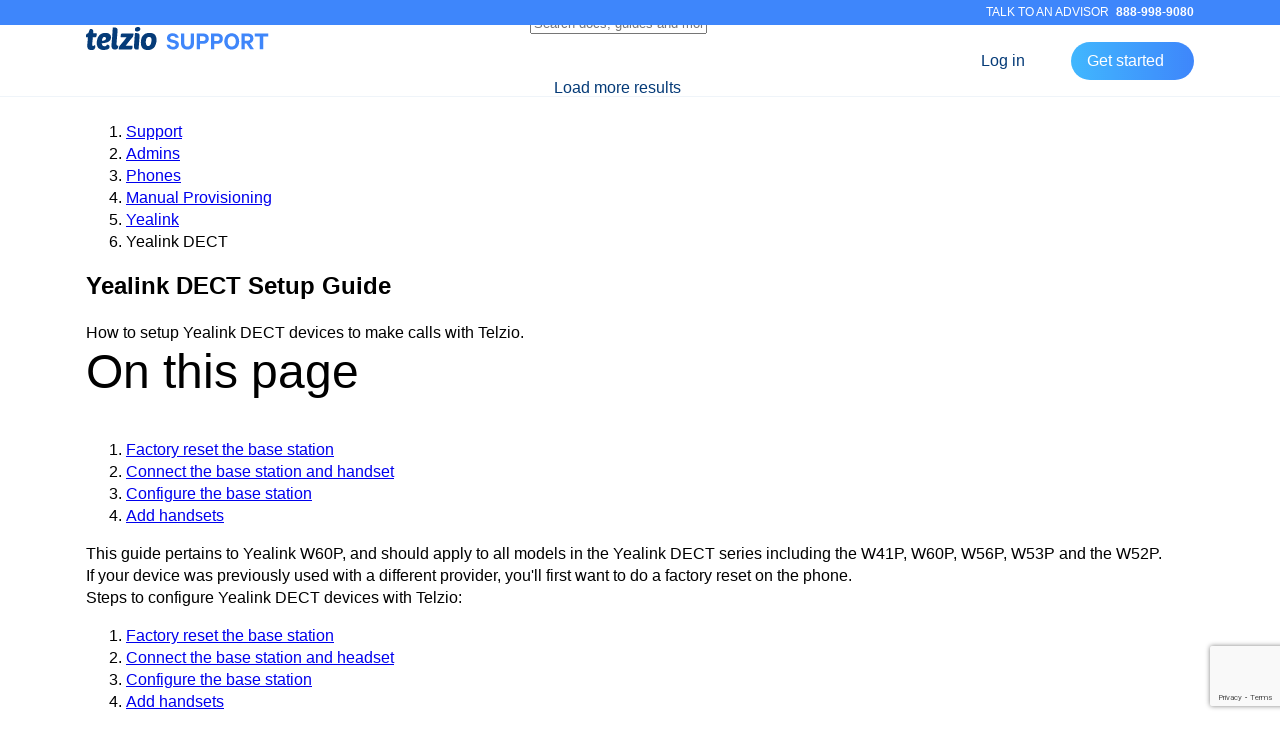

--- FILE ---
content_type: text/html; charset=utf-8
request_url: https://telzio.com/support/admins/phones-and-hardware/manual-provisioning/yealink/yealink-dect
body_size: 39041
content:
<!DOCTYPE html>
<html lang="en">
<head>
    <meta charset="utf-8">
    <title>Yealink DECT Setup Guide - Telzio Support</title>
    <meta name="viewport" content="width=device-width, initial-scale=1">
    <meta content="Yealink DECT Setup Guide" property="og:title">
    <meta content="Yealink DECT Setup Guide" property="twitter:title">
    <meta content="How to setup Yealink DECT devices to make calls with Telzio." name="description">
    <meta content="How to setup Yealink DECT devices to make calls with Telzio." property="og:description">
    <meta content="How to setup Yealink DECT devices to make calls with Telzio." property="twitter:description">
    <meta content="https://cdn.telzio.com/img/opengraph/telzio-default.jpeg" property="og:image">
    <meta content="https://cdn.telzio.com/img/opengraph/telzio-default.jpeg" property="twitter:image">
    <meta property="og:type" content="website">
    <meta content="summary_large_image" name="twitter:card">
    <meta name="apple-itunes-app" content="app-id=954687677">
    <link rel="apple-touch-icon" sizes="180x180" href="https://cdn.telzio.com/img/website/favicons/apple-touch-icon.png" />
    <link rel="icon" type="image/png" sizes="32x32" href="https://cdn.telzio.com/img/website/favicons/favicon-32x32.png" />
    <link rel="icon" type="image/png" sizes="16x16" href="https://cdn.telzio.com/img/website/favicons/favicon-16x16.png" />
    <link rel="manifest" href="https://cdn.telzio.com/img/website/favicons/site.webmanifest">
    <link rel="preconnect" href="https://cdn.telzio.com" crossorigin>
    <link rel="dns-prefetch" href="https://cdn.telzio.com">
    <link rel="preload" type="font/woff2" href="https://cdn.telzio.com/fonts/calibre-2024/calibre-telzio-semibold.woff2" as="font" crossorigin />
    
        <style rel="stylesheet" inline type="text/css">:root{--colorDarkBlue: #001731;--colorDarkBlueRGB: 0, 23, 49;--colorTlzBlue: #053B78;--colorTlzBlueNew: #0D5399;--colorLightBlue: #41B7FE;--colorLightBlueRGB: 65, 183, 254;--colorMagenta: #D932F4;--colorBlack: #000000;--colorNeutral: #BED2E5;--colorNeutralRGB: 190, 210, 229;--colorOffWhite: #F6F9FC;--colorOffWhiteRGB: 246, 249, 252;--colorOffWhite2: #C9E9FF;--colorOffWhite2RGB: 201, 233, 255;--colorWhite: #FFFFFF;--colorLightGray: #839BB6;--colorGray: #4F6377;--colorGrayRGB: 79, 99, 119;--colorRed: #f54d43;--colorGreen: #03AE00;--colorPrimary: var(--colorTlzBlue);--colorSecondary: var(--colorTlzBlueNew);--colorAccent: var(--colorMagenta);--colorText: var(--colorGray);--colorTextLight: var(--colorOffWhite2);--colorWarning: var(--colorRed)}:root{--fontSansSerif: "Calibre Telzio";--fontFallback: -apple-system, BlinkMacSystemFont, "Segoe UI", Roboto, Helvetica, Arial, system-ui, sans-serif;--fontMonospace: SFMono-Regular, Menlo, Monaco, Consolas, "Liberation Mono", "Courier New", monospace;--fontSizeXSmall: 0.75rem;--lineHXSmall: 1.333;--fontSizeSmall: 0.875rem;--lineHSmall: 1.357;--fontSizeRegular: 1rem;--lineHRegular: 1.375;--fontSizeLarge: 1.5rem;--lineHLarge: 1.375;--fontSizeBlog: 1.125rem;--lineHBlog: 1.556;--fontSizeH1: 4.5rem;--lineHH1: 1.111;--fontSizeH1Tablet: 3.25rem;--lineHH1Tablet: 1.166;--fontSizeH1Mobile: 2.25rem;--lineHH1Mobile: 1.166;--fontSizeH1Medium: 3.75rem;--lineHH1Medium: 1.333;--fontSizeH1Small: 3rem;--lineHH1Small: 1.166;--fontSizeH2: 3rem;--lineHH2: 1.166;--fontSizeH2Tablet: 2.25rem;--lineHH2Tablet: 1.166;--fontSizeH2Mobile: 1.875rem;--lineHH2Mobile: 1.166;--fontSizeH3: 1.5rem;--lineHH3: 1.375;--fontSizeH3Mobile: 1.25rem;--lineHH3Mobile: 1.2;--fontSizeH4: 1.125rem;--lineHH4: 1.388;--fontSizeH5: 1rem;--lineHH5: 1.375;--fontSizeH6: 0.875rem;--lineHH6: 1.357}:root{--transitionFunction: cubic-bezier(0.4, 0, 0.2, 1);--transitionDuration: 150ms;--zIndexHeader: 99;--headerHeight: 72px;--checkmarkIconGray: url("data:image/svg+xml,%3Csvg width=%2710%27 height=%278%27 viewBox=%270 0 10 8%27 fill=%27none%27 xmlns=%27http://www.w3.org/2000/svg%27%3E%3Cpath d=%27M1 4.41667L3.60526 6.5L9 1.5%27 stroke=%27%234F6377%27 stroke-width=%272%27 stroke-linecap=%27round%27/%3E%3C/svg%3E%0A");--checkmarkRoundedIconGray: url("data:image/svg+xml,%3Csvg xmlns=%27http://www.w3.org/2000/svg%27 width=%2712%27 height=%2712%27 viewBox=%270 0 12 12%27 fill=%27none%27%3E%3Ccircle cx=%276%27 cy=%276%27 r=%276%27 fill=%27%234F6377%27/%3E%3Cpath d=%27M3.75 6.25L5.21546 7.5L8.25 4.5%27 stroke=%27white%27 stroke-width=%271.5%27 stroke-linecap=%27round%27/%3E%3C/svg%3E");--checkmarkRoundedIconWhite: url("data:image/svg+xml,%3Csvg xmlns=%27http://www.w3.org/2000/svg%27 width=%2712%27 height=%2712%27 viewBox=%270 0 12 12%27 fill=%27none%27%3E%3Ccircle cx=%276%27 cy=%276%27 r=%276%27 fill=%27white%27/%3E%3Cpath d=%27M3.75 6.25L5.21546 7.5L8.25 4.5%27 stroke=%27%23D932F4%27 stroke-width=%271.5%27 stroke-linecap=%27round%27/%3E%3C/svg%3E");--boxShadowCardFigma: 0px 24px 24px -12px rgba(0, 23, 49, 0.04), 0px 12px 12px -6px rgba(0, 23, 49, 0.04), 0px 6px 6px -3px rgba(0, 23, 49, 0.04), 0px 3px 3px -1.5px rgba(0, 23, 49, 0.04), 0px 1px 1px -0.5px rgba(0, 23, 49, 0.04), 0px 0px 0px 1px rgba(0, 23, 49, 0.04);--boxShadowCardOptimal: 0 12px 24px -8px rgba(0, 23, 49, 0.16), 0 3px 3px -1.5px rgba(0, 23, 49, 0.12)}@font-face{font-family:"Calibre Telzio";src:url("https://cdn.telzio.com/fonts/calibre-2024/calibre-telzio-semibold.woff2") format("woff2");font-weight:500 600;font-style:normal;font-display:swap}*,:after,:before{box-sizing:border-box}body,p{font-size:1rem;line-height:1.375}body{margin:0;font-family:"Calibre Telzio",-apple-system,BlinkMacSystemFont,"Segoe UI",Roboto,Helvetica,Arial,system-ui,sans-serif;text-rendering:optimizeSpeed}p{margin-top:0;margin-bottom:0}h1,.h1,h2,.h2,h3,.h3,h4,.h4,h5,.h5,h6,.h6{margin-top:0}main{background-color:#fff}.color--white{color:#fff}.color--off-white-2{color:#c9e9ff}h2,.h2{font-size:1.875rem;line-height:1.166;font-weight:500}@media(min-width: 576px){h2,.h2{font-size:2.25rem;line-height:1.166}}@media(min-width: 992px){h2,.h2{font-size:3rem;line-height:1.166}}.content-section{padding-top:40px;padding-bottom:80px}@media(min-width: 768px){.content-section{padding-top:80px;padding-bottom:160px}}.tlz-topliner{height:25px;margin-bottom:-8px;background-color:var(--colorDarkBlue);position:relative;z-index:calc(var(--zIndexHeader) + 1);padding:4px 0}.tlz-topliner a{color:var(--colorWhite);text-decoration:none;text-transform:uppercase;font-size:var(--fontSizeXSmall);line-height:17px}.tlz-topliner a span{color:inherit;margin-right:4px}.tlz-topliner.tlz-topliner--support{background-color:#3e86fb}.tlz-topliner.tlz-topliner--support a{color:var(--colorWhite)}.header{min-height:var(--headerHeight);position:sticky;top:8px;left:0;width:100%;margin-top:8px;z-index:var(--zIndexHeader)}.header::before{content:"";display:block;width:100%;position:absolute;left:0;top:-8px;height:8px;background-color:var(--colorDarkBlue);-webkit-backdrop-filter:blur(12px);backdrop-filter:blur(12px)}.header+main{margin-top:calc(var(--headerHeight)*-1)}.header.header--support::before{background-color:var(--colorLightBlue)}.header.header--support .main-menu_wrap{background-color:var(--colorWhite);border-bottom:1px solid rgba(var(--colorNeutralRGB), 0.25)}.header.header--support .mobile-menu-toggle svg{fill:var(--colorPrimary)}.header.header--support .mobile-menu-toggle svg path{fill:var(--colorPrimary)}.tlz-logo{display:block}.tlz-logo svg{height:24px;width:auto;display:block}.tlz-logo.tlz-logo--support svg{height:24px;width:auto}.tlz-logo--header{margin-right:.5rem;padding:15px 0}@media(min-width: 1200px){.tlz-logo--header{margin-right:10px}}.main-menu_wrap{height:var(--headerHeight);padding:9px 0;background-color:rgba(0,23,49,.75);color:var(--colorWhite)}.main-menu_menu-list{list-style:none}.main-menu_menu-list li{position:relative}.main-menu_menu-link{display:block;background-color:rgba(0,0,0,0);border:none;color:var(--colorOffWhite2);font-size:var(--fontSizeRegular);line-height:22px;font-weight:500;padding:1rem .5rem;text-decoration:none;transition:color var(--transitionDuration) var(--transitionFunction)}@media(min-width: 1200px){.main-menu_menu-link{padding:1rem}}.main-menu_menu-link:hover,.main-menu_menu-link:focus,.main-menu_menu-link:focus-visible{color:var(--colorWhite)}.main-menu_menu-link:hover .main-menu_menu-link-caret,.main-menu_menu-link:focus .main-menu_menu-link-caret,.main-menu_menu-link:focus-visible .main-menu_menu-link-caret{fill:var(--colorWhite)}.main-menu_menu-link-caret{fill:var(--colorOffWhite2);margin-left:.5rem;transform:rotate(90deg);width:auto;height:11px}.mobile-menu-toggle_wrap{position:absolute;top:0;right:0;width:70px;height:var(--headerHeight);z-index:1}.mobile-menu-toggle{width:60px;height:60px;display:flex;justify-content:center;align-items:center;background:none;border:none}.mobile-menu-toggle svg{width:30px;height:30px;fill:var(--colorWhite)}.mobile-menu-toggle svg path{fill:var(--colorWhite)}.mobile-menu-toggle .mobile-menu-toggle_icon--close{display:none}.mobile-menu-open .mobile-menu-toggle .mobile-menu-toggle_icon--close{display:block}.mobile-menu-toggle .mobile-menu-toggle_icon--open{display:block}.mobile-menu-open .mobile-menu-toggle .mobile-menu-toggle_icon--open{display:none}.hero{background:var(--colorPrimary)}.hero.hero--default{padding-top:120px;padding-bottom:64px}@media(min-width: 992px){.hero.hero--default{padding-top:160px;padding-bottom:100px}}.hero.hero--bottom-space{padding-top:120px;padding-bottom:200px}@media(min-width: 992px){.hero.hero--bottom-space{padding-top:160px;padding-bottom:330px}}.hero.hero--blog-index{padding-top:120px;padding-bottom:160px}@media(min-width: 992px){.hero.hero--blog-index{padding-top:160px;padding-bottom:370px}}.hero img{width:100%;height:auto;display:block}.hero--home{min-height:485px}@media(min-width: 576px){.hero--home{min-height:521px}}@media(min-width: 992px){.hero--home{min-height:635px}}@media(min-width: 1200px){.hero--home{min-height:715px}}@media(min-width: 1400px){.hero--home{min-height:777px}}.hero--home img{width:100%}@media(min-width: 1200px)and (max-width: 1399px){.hero--home img{width:117.66%;margin-left:-17.66%}}.hero--smb{min-height:525px}@media(min-width: 576px){.hero--smb{min-height:581px}}@media(min-width: 992px){.hero--smb{min-height:715px}}@media(min-width: 1200px){.hero--smb{min-height:795px}}@media(min-width: 1400px){.hero--smb{min-height:797px}}.hero--enterprise{min-height:514px}@media(min-width: 576px){.hero--enterprise{min-height:551px}}@media(min-width: 992px){.hero--enterprise{min-height:666px}}@media(min-width: 1200px){.hero--enterprise{min-height:706px}}@media(min-width: 1400px){.hero--enterprise{min-height:800px}}.hero--fmf{min-height:485px}@media(min-width: 576px){.hero--fmf{min-height:520px}}@media(min-width: 992px){.hero--fmf{min-height:612px}}@media(min-width: 1200px){.hero--fmf{min-height:665px}}@media(min-width: 1400px){.hero--fmf{min-height:835px}}.hero--company{min-height:465px}@media(min-width: 576px){.hero--company{min-height:522px}}@media(min-width: 768px){.hero--company{min-height:462px}}@media(min-width: 992px){.hero--company{min-height:578px}}@media(min-width: 1200px){.hero--company{min-height:658px}}@media(min-width: 1400px){.hero--company{min-height:698px}}.hero--pricing{z-index:2}.hero_title{font-size:2.25rem;line-height:1.166;font-weight:600;margin-top:0}@media(min-width: 576px){.hero_title{font-size:3.25rem}}@media(min-width: 992px){.hero_title{font-size:4.5rem;line-height:1.111}}@media(min-width: 1200px){.hero_title.hero_title--wider{margin-right:-80px}}.h1--medium{font-size:2.25rem;line-height:1.16;font-weight:600;margin-top:0}@media(min-width: 576px){.h1--medium{font-size:3.25rem}}@media(min-width: 992px){.h1--medium{font-size:3.75rem;line-height:1.333}}.hero_subtitle{max-width:424px;line-height:1.75}.hero_subtitle.hero_subtitle--wider{max-width:538px}.container-fluid,.container{--bs-gutter-x: 2rem;width:100%;padding-right:calc(var(--bs-gutter-x)*.5);padding-left:calc(var(--bs-gutter-x)*.5);margin-right:auto;margin-left:auto}@media(min-width: 576px){.container{max-width:100%}}@media(min-width: 768px){.container{max-width:728px}}@media(min-width: 992px){.container{max-width:960px}}@media(min-width: 1200px){.container{max-width:1140px}}@media(min-width: 1400px){.container{max-width:1368px}}@media(min-width: 1200px){.container-xl{max-width:1140px}}@media(min-width: 1400px){.container-xl{max-width:1368px}}.row{--bs-gutter-x: 2rem;--bs-gutter-y: 0;display:flex;flex-wrap:wrap;margin-top:calc(-1*var(--bs-gutter-y));margin-right:calc(-0.5*var(--bs-gutter-x));margin-left:calc(-0.5*var(--bs-gutter-x))}.row>*{flex-shrink:0;width:100%;max-width:100%;padding-right:calc(var(--bs-gutter-x)*.5);padding-left:calc(var(--bs-gutter-x)*.5);margin-top:var(--bs-gutter-y)}@media(min-width: 1200px){.row .col-xl-5{flex:0 0 auto;width:41.66666667%}.row .col-xl-6{flex:0 0 auto;width:50%}.row .col-xl-9{flex:0 0 auto;width:75%}}@media(min-width: 1400px){.row .col-xxl-5{flex:0 0 auto;width:41.66666667%}.row .col-xxl-7{flex:0 0 auto;width:58.33333333%}.row .col-xxl-8{flex:0 0 auto;width:66.66666667%}}.d-flex{display:flex !important}.d-none{display:none !important}@media(min-width: 992px){.d-lg-flex{display:flex !important}.d-lg-inline-block{display:inline-block !important}.d-lg-none{display:none !important}}@media(min-width: 1200px){.d-xl-block{display:block !important}}.flex-column{flex-direction:column}.justify-content-between{justify-content:space-between}.justify-content-center{justify-content:center}.justify-content-start{justify-content:flex-start}.justify-content-end{justify-content:flex-end}.align-items-center{align-items:center}.overflow-y-hidden{overflow-y:hidden}.overflow-x-hidden{overflow-x:hidden}.w-100{width:100%}.h-100{height:100%}.pt-0{padding-top:0}.p-0{padding:0}.m-0{margin:0}.me-3{margin-right:1rem}.mb-4{margin-bottom:1.5rem}.mb-5{margin-bottom:3rem}.text-center{text-align:center}.btn_wrap{display:flex;flex-direction:row;flex-wrap:wrap;justify-content:flex-start;align-items:center;row-gap:.75rem;-moz-column-gap:2px;column-gap:2px;margin-bottom:1rem}.btn{display:inline-block;text-decoration:none}.btn.btn-primary{position:relative;align-items:center;border-radius:999px;border:none;background-image:linear-gradient(to right, #41B7FE 0%, #3E86FB 100%);padding:.75rem 1.5rem;font-size:var(--fontSizeRegular);line-height:var(--lineHSmall);font-weight:600;color:var(--colorWhite);transition:all var(--transitionDuration) var(--transitionFunction)}.btn.btn-primary.btn--caret{padding-right:2rem}.btn.btn-primary:hover,.btn.btn-primary:focus,.btn.btn-primary:focus-visible{opacity:.9}.btn.btn-small.btn--caret,.btn.btn-link.btn--caret{padding-right:1.875rem}.btn.btn-small.btn--caret::after,.btn.btn-link.btn--caret::after{right:16px}.btn.btn-small{padding:.5rem 1rem;font-size:var(--fontSizeRegular);line-height:var(--lineHRegular);font-weight:500}.btn.btn-link{position:relative;align-items:center;border:none;background:none;padding:.75rem 1.5rem;font-size:var(--fontSizeRegular);line-height:1.1875;font-weight:500;color:var(--colorPrimary);text-transform:unset}.btn.btn-link svg{fill:var(--colorPrimary)}.btn.btn-link.btn-link--white{color:var(--colorWhite)}.btn.btn-link.btn-link--white svg{fill:var(--colorWhite)}.btn.btn--caret::after{content:"";position:absolute;right:16px;top:50%;transform:translateY(-50%);margin-top:1px;width:6px;height:10px;background-repeat:no-repeat;background-position:center;background-size:contain;transition:all var(--transitionDuration) var(--transitionFunction)}.btn.btn--caret:hover::after,.btn.btn--caret:focus::after,.btn.btn--caret:focus-visible::after{transform:translateY(-50%) translateX(3px)}.logo-grid_wrap.logo-grid--under-hero_wrap{padding-top:56px;padding-bottom:80px}@media(min-width: 992px){.logo-grid_wrap.logo-grid--under-hero_wrap{padding-top:20px;padding-bottom:60px}}.logo-grid_wrap.logo-grid--under-hero--marketing-page_wrap{padding-top:56px;padding-bottom:80px}@media(min-width: 992px){.logo-grid_wrap.logo-grid--under-hero--marketing-page_wrap{padding-top:20px;padding-bottom:120px}}.logo-grid{display:flex;flex-wrap:wrap;justify-items:center;justify-content:center;align-items:center;row-gap:30px;-moz-column-gap:30px;column-gap:30px}@media(min-width: 992px){.logo-grid{row-gap:60px;-moz-column-gap:40px;column-gap:40px}}.logo-grid img,.logo-grid svg{display:block}@media(min-width: 992px){.logo-grid.logo-grid--under-hero{-moz-column-gap:60px;column-gap:60px}}.logo-grid.logo-grid--under-hero img,.logo-grid.logo-grid--under-hero svg{max-height:42px;max-width:140px}@media(min-width: 576px){.logo-grid.logo-grid--under-hero img,.logo-grid.logo-grid--under-hero svg{max-height:50px;max-width:165px}}@media(min-width: 992px){.logo-grid.logo-grid--under-hero img,.logo-grid.logo-grid--under-hero svg{max-height:60px;max-width:180px}}.main-menu_dropdown-wrap,.mobile-menu_wrap{display:none}@media(min-width: 992px){.mobile-menu-toggle_wrap{display:none}}.show--on-simple-header{display:none !important}.calendly-widget_wrapper{position:relative;width:400px;height:625px;max-width:100%;z-index:1;margin:0 auto -50px}.calendly-widget_container{position:relative;width:100%;height:100%;overflow:hidden;border-radius:8px;box-shadow:0 0 0 1px rgba(0,0,0,.05),0 2px 4px rgba(0,0,0,.1);padding-top:25px;background-color:var(--colorWhite)}.calendly-widget_container .calendly-inline-widget{width:100%;height:600px}.calendly-widget_tag{position:absolute;max-width:calc(100% - 60px);min-width:160px;left:50%;transform:translate(-50%, -50%);z-index:2;display:inline-block;padding:16px 30px;margin:0 auto;text-align:center;font-weight:500;border-radius:999px;background-color:var(--colorTlzBlueNew);box-shadow:10px 15px 35px -20px rgba(0,23,49,.35),10px 15px 65px -20px rgba(0,23,49,.35);color:var(--colorWhite);font-weight:500}.two-column{position:relative;display:flex;flex-direction:row;background-color:var(--colorOffWhite);max-width:calc(100% - 32px);margin:0 auto;border-radius:8px;border:1px solid var(--colorNeutral)}@media(min-width: 992px){.two-column{max-width:1100px}}.two-column.two-column--with-form{margin-top:-200px;margin-bottom:50px;z-index:2}@media(min-width: 992px){.two-column.two-column--with-form{margin-top:-330px;margin-bottom:150px}}.two-column.two-column--with-form .tlz-form--wrapped{margin-left:auto;margin-right:auto}.two-column.two-column--with-form .tlz-form--wrapped.row{row-gap:25px}.two-column.two-column--with-form .tlz-form--wrapped .btn_wrap{margin-bottom:0px}@media(min-width: 992px){.two-column.two-column--with-form .tlz-form--wrapped .btn_wrap{margin-bottom:35px}}.two-column .two-column_row{width:calc(100% + var(--bs-gutter-x));display:flex;flex-wrap:wrap}.two-column .two-column_left,.two-column .two-column_right{flex:0 0 auto;width:100%}.two-column .two-column_left{padding:0;order:1}@media(min-width: 992px){.two-column .two-column_left{flex:1 1 48%;width:48%;order:0}}.two-column .two-column_right{padding:20px 12px}@media(min-width: 768px){.two-column .two-column_right{flex:1 1 52%;width:52%;padding:40px 32px}}.two-column .two-column_content{padding:28px 20px 0px}@media(min-width: 768px){.two-column .two-column_content{padding:48px 40px 0px}}.feature-bubble-marquee{opacity:0;height:126px;overflow:hidden}@media(min-width: 991px){.feature-bubble-marquee{height:139px}}.two-column_visual{margin-top:auto;padding:20px 11.65% 15px 20px;position:relative}.two-column_visual img{width:100%;height:auto;margin:0 auto}.tlz-form_spinner{--bs-gutter-x: 1rem;max-width:495px;height:100%;position:relative}.tlz-form_spinner svg{position:absolute;top:20px;left:50%;margin-left:-25px;width:50px;height:50px;z-index:2}@media(min-width: 768px){.tlz-form_spinner svg{top:25%;margin-left:-40px;width:80px;height:80px}}
</style>
    
    <link rel="stylesheet" href="https://cdn.telzio.com/website/css/telzio.website.css?v=8rqwpqBW-hlHdF9A2x3FscJs-GI-R-gI7oNxHqJSbbE" media="print" onload="this.media='all'; this.onload=null;">
    <noscript><link rel="stylesheet" href="https://cdn.telzio.com/website/css/telzio.website.css?v=8rqwpqBW-hlHdF9A2x3FscJs-GI-R-gI7oNxHqJSbbE"></noscript>
<link rel="canonical" href="" />
<script>(function(w,d,s,l,i){w[l]=w[l]||[];w[l].push({'gtm.start':new Date().getTime(),event:'gtm.js'});var f=d.getElementsByTagName(s)[0],j=d.createElement(s),dl=l!='dataLayer'?'&l='+l:'';j.async=true;j.src='https://gtm.telzio.com/gtm.js?id='+i+dl;f.parentNode.insertBefore(j,f);})(window,document,'script','dataLayer','GTM-NTL6HNL');</script>
</head>
<body class="support support-article full-width"><noscript><iframe src="https://gtm.telzio.com/ns.html?id=GTM-NTL6HNL" height="0" width="0" style="display:none;visibility:hidden"></iframe></noscript>

<div class="tlz-topliner tlz-topliner--support w-100">
        <div class="container-fluid container-xl d-flex justify-content-end">
            <a href="tel:+18889989080" title="Talk to an Advisor. 8 8 8. 9 9 8. 9 0 8 0." tabindex="0">
                <span>Talk to an advisor</span> <strong>888-998-9080</strong>
            </a>
        </div>
</div>
<header class="header header--support">
    <div class="main-menu_wrap w-100 d-flex align-items-center">
        <nav class="main-menu container-fluid container-xl d-flex justify-content-between">
            <div class="main-menu_left">
                <div class="d-flex justify-content-start align-items-center">
                    <a href="/support" title="Telzio Support" aria-label="Telzio Support" class="tlz-logo tlz-logo--header tlz-logo--support" tabindex="0">
                        <svg role="img" width="195" height="25" viewBox="0 0 195 25" fill="none" xmlns="http://www.w3.org/2000/svg"><path d="M84 18.5394H87.5231C87.9769 19.9874 89.1779 20.6577 90.7793 20.6577C92.4341 20.6577 93.5284 19.9069 93.5284 18.5931C93.5284 17.6009 92.9413 17.0647 91.5267 16.7429L88.5907 16.0726C86.242 15.5363 84.427 14.276 84.427 11.5678C84.427 8.59148 86.8826 6.5 90.3256 6.5C94.0623 6.5 96.2242 8.48423 96.758 11.2729H93.3683C92.9946 10.1735 92.0605 9.31546 90.3523 9.31546C88.8043 9.31546 87.7633 10.0662 87.7633 11.2461C87.7633 12.1845 88.3772 12.7476 89.605 13.0426L92.5943 13.7397C95.2633 14.3565 96.8914 15.8849 96.8914 18.3785C96.8914 21.5694 94.2758 23.5 90.806 23.5C87.1495 23.5 84.5605 21.6767 84 18.5394Z" fill="#3F86FA" xmlns="http://www.w3.org/2000/svg" /><path d="M105.84 23.5C101.756 23.5 99.034 21.1404 99.034 16.6088V6.76814H102.45V16.2603C102.45 19.0757 103.678 20.4164 105.84 20.4164C108.002 20.4164 109.23 19.0757 109.23 16.2603V6.76814H112.646V16.6088C112.646 21.1404 109.95 23.5 105.84 23.5Z" fill="#3F86FA" xmlns="http://www.w3.org/2000/svg" /><path d="M122.237 17.5205H118.954V23.2319H115.565V6.76814H122.237C125.707 6.76814 128.002 8.64511 128.002 12.1577C128.002 15.6435 125.707 17.5205 122.237 17.5205ZM124.639 12.1577C124.639 10.683 123.785 9.69085 122.024 9.69085H118.954V14.5978H122.024C123.785 14.5978 124.639 13.5789 124.639 12.1577Z" fill="#3F86FA" xmlns="http://www.w3.org/2000/svg" /><path d="M136.964 17.5205H133.681V23.2319H130.291V6.76814H136.964C140.434 6.76814 142.729 8.64511 142.729 12.1577C142.729 15.6435 140.434 17.5205 136.964 17.5205ZM139.366 12.1577C139.366 10.683 138.512 9.69085 136.75 9.69085H133.681V14.5978H136.75C138.512 14.5978 139.366 13.5789 139.366 12.1577Z" fill="#3F86FA" xmlns="http://www.w3.org/2000/svg" /><path d="M159.724 15C159.724 19.9069 156.521 23.5 151.957 23.5C147.393 23.5 144.217 19.9069 144.217 15C144.217 10.0662 147.393 6.5 151.957 6.5C156.521 6.5 159.724 10.0662 159.724 15ZM156.281 15C156.281 11.7823 154.573 9.55678 151.957 9.55678C149.368 9.55678 147.687 11.7823 147.687 15C147.687 18.2177 149.368 20.4432 151.957 20.4432C154.573 20.4432 156.281 18.2177 156.281 15Z" fill="#3F86FA" xmlns="http://www.w3.org/2000/svg" /><path d="M167.268 17.0915H165.48V23.2319H162.09V6.76814H168.843C172.286 6.76814 174.581 8.6183 174.581 11.9968C174.581 14.6246 173.14 16.2871 170.845 16.8502L175.169 23.2319H171.325L167.268 17.0915ZM165.48 9.69085V14.276H168.629C170.338 14.276 171.218 13.3644 171.218 11.9968C171.218 10.6025 170.338 9.69085 168.629 9.69085H165.48Z" fill="#3F86FA" xmlns="http://www.w3.org/2000/svg" /><path d="M176.014 9.77129V6.76814H190V9.77129H184.715V23.2319H181.272V9.77129H176.014Z" fill="#3F86FA" xmlns="http://www.w3.org/2000/svg" /><g clip-path="url(#clip0_5648_6363)" xmlns="http://www.w3.org/2000/svg">
  <path d="M5.29522 2.0351C6.13131 2.0351 6.74444 2.31383 7.07888 2.87131C7.41707 3.44501 7.59064 4.10082 7.58053 4.76673C7.57422 5.38075 7.54634 5.99435 7.49692 6.60641H10.7298C11.0642 6.60641 11.2314 6.74578 11.2314 7.05239L11.12 8.72482C11.0642 9.33804 10.897 9.83977 10.5904 10.23C10.3118 10.6202 9.69862 10.7875 8.75105 10.7875H7.13462C7.01022 12.3042 6.86156 13.8189 6.6887 15.3309C6.59626 16.351 6.53121 17.3734 6.49362 18.397C6.49362 18.9545 6.57722 19.289 6.6887 19.4841C6.82805 19.6514 7.02314 19.7629 7.30183 19.7629C7.52479 19.7629 7.74775 19.7071 7.8871 19.6235L8.36088 19.3448L8.75105 19.066C8.86253 18.9824 9.00188 18.9266 9.14123 18.9266C9.28058 18.9266 9.41992 19.0103 9.5314 19.2054C9.67075 19.3448 9.72649 19.735 9.72649 20.3203C9.72649 21.4632 9.41992 22.383 8.80679 23.0241C8.19366 23.6931 7.13462 24.0276 5.60179 24.0276C4.1247 24.0276 3.03779 23.6931 2.31318 22.9962C1.67218 22.2715 1.282 21.1844 1.282 19.7629C1.282 19.4841 1.282 19.0939 1.33774 18.6479C1.33774 18.2577 1.39348 17.7002 1.47709 17.0033L1.70005 14.4947L1.97874 10.7875H0.334435C0.167218 10.7875 0.0557392 10.7875 0.0557392 10.676L0 10.3972L0.0836088 8.80844L0.195087 8.02797C0.239673 7.7607 0.353058 7.50963 0.524088 7.29948C0.695118 7.08932 0.917902 6.92732 1.17052 6.8294C1.44922 6.69003 1.83939 6.63428 2.31318 6.63428C2.6903 5.69573 3.04343 4.74771 3.37222 3.79115C3.56731 3.31729 3.73453 2.89918 3.92961 2.5647C4.09683 2.23021 4.26405 2.06297 4.4034 2.06297H5.29522V2.0351ZM20.2891 6.13255C21.3481 6.13255 22.2399 6.24405 22.9924 6.49491C23.717 6.77365 24.3023 7.10814 24.7482 7.52624C25.1941 7.94435 25.5286 8.44608 25.7236 9.00356C25.9338 9.59381 26.0376 10.2167 26.0302 10.8432C26.0494 11.6401 25.8742 12.4297 25.5198 13.1437C25.1653 13.8576 24.6422 14.4744 23.9957 14.9407C23.3951 15.3944 22.7276 15.7517 22.017 15.9999C20.2269 16.6265 18.3393 16.9285 16.4431 16.8919C16.4431 17.2821 16.4988 17.6723 16.6103 18.0626C16.7218 18.4528 16.889 18.7873 17.1119 19.066C17.3349 19.3448 17.6415 19.6235 18.0038 19.7907C18.3661 19.9859 18.8398 20.0695 19.3415 20.0695C19.8989 20.0695 20.2891 19.9859 20.5956 19.7907C20.8743 19.6235 21.1252 19.4284 21.2924 19.2333C21.4557 19.0331 21.6137 18.8286 21.7662 18.62C21.9055 18.4528 22.1006 18.3413 22.3235 18.3413L22.8531 18.4249C23.4561 18.5739 23.9825 18.9414 24.3302 19.4562C24.5426 19.7884 24.6495 20.1771 24.6367 20.5712C24.6367 21.1844 24.4416 21.6862 24.0793 22.1321C23.717 22.5781 23.2432 22.9405 22.6859 23.2192C20.5441 24.0012 18.2237 24.1559 15.9971 23.6652C15.1053 23.4143 14.325 23.0241 13.6004 22.4666C12.9036 21.9091 12.3184 21.1566 11.8724 20.2088C11.3906 19.0928 11.1622 17.8838 11.2036 16.6689C11.2323 15.2661 11.4288 13.8718 11.7888 12.5157C12.0397 11.7352 12.3462 10.9826 12.7921 10.2021C13.6967 8.58144 15.1492 7.33625 16.889 6.69003C17.9788 6.29795 19.1312 6.109 20.2891 6.13255ZM66.3296 6.13255C68.8936 6.13255 70.733 6.77365 71.8478 8.05585C72.9626 9.33804 73.52 11.122 73.52 13.4634C73.52 14.1045 73.4643 14.8292 73.3806 15.6097C73.1812 17.2335 72.65 18.799 71.82 20.2088C70.8881 21.7569 69.4359 22.9229 67.7231 23.498C66.6448 23.8533 65.5139 24.0229 64.3788 23.9997C62.9853 23.9997 61.8148 23.8046 60.8951 23.3865C60.0223 23.0268 59.2551 22.4513 58.6655 21.714C58.1072 20.9706 57.7173 20.1146 57.5228 19.2054C57.0606 16.9763 57.0987 14.6725 57.6343 12.4599C57.8762 11.2711 58.3928 10.1553 59.1429 9.20181C59.893 8.24834 60.8557 7.48361 61.9541 6.96877C63.1246 6.41129 64.5739 6.13255 66.3296 6.13255ZM29.6811 0.502034C30.2943 0.502034 30.7959 0.585656 31.2418 0.725025C31.632 0.864394 31.9664 1.05951 32.2173 1.2825C32.4681 1.56124 32.6353 1.83998 32.7468 2.14659C32.8583 2.48108 32.8861 2.81556 32.8861 3.15005C32.8861 3.56816 32.8861 4.15351 32.8304 4.9061C32.718 6.77636 32.5693 8.64426 32.3845 10.5087C32.244 12.3676 32.0954 14.2259 31.9386 16.0835L31.8549 17.7838C31.8549 18.3413 31.9386 18.7037 32.1336 18.8988C32.3027 19.1163 32.5229 19.2886 32.7746 19.4005L33.4156 19.5677C33.6107 19.5956 33.6943 19.6792 33.6943 19.7907C33.6973 20.2313 33.6506 20.6707 33.555 21.1008C33.4435 21.5468 33.2763 21.937 32.9976 22.2994C32.7189 22.6617 32.3566 22.9684 31.8828 23.1635C31.4369 23.3865 30.8516 23.498 30.127 23.498C28.845 23.498 27.9253 23.1635 27.3958 22.4945C26.8384 21.7976 26.5597 20.6827 26.5597 19.1496L26.5876 18.2298L26.7269 16.7804L26.922 14.6341C27.1644 12.1486 27.3503 9.65785 27.4794 7.16388L27.8696 1.394C27.8696 0.948016 27.9532 0.697151 28.0368 0.61353C28.0926 0.557782 28.2598 0.502034 28.5106 0.502034H29.709H29.6811ZM49.0226 6.63428C49.162 6.63428 49.2456 6.66215 49.3571 6.7179C49.4685 6.80152 49.5243 6.91302 49.5243 7.05239L49.3849 8.72482C49.3849 9.22655 49.162 9.78402 48.7718 10.3415C48.7161 10.453 48.4374 10.7596 47.9636 11.3171C46.5679 12.9307 45.2203 14.5853 43.9225 16.2786C43.0864 17.3378 42.2503 18.397 41.4421 19.512H48.1029C48.2144 19.512 48.3259 19.512 48.4374 19.5956C48.521 19.6514 48.5767 19.7629 48.5767 19.9301L48.4931 21.4632C48.4374 22.0764 48.2701 22.5781 47.9636 22.9405C47.6849 23.3307 47.0718 23.498 46.1242 23.498H34.5583C34.3353 23.498 34.2239 23.4143 34.2239 23.1913L34.3075 21.5189C34.3353 20.9614 34.5304 20.4318 34.8927 19.9301C35.255 19.4284 35.7567 18.7873 36.4256 18.0347L38.8781 15.1637C39.8535 14.0208 40.9962 12.5157 42.2782 10.6481H36.4256C36.2583 10.6481 36.1469 10.6202 36.1469 10.5366C36.1092 10.4388 36.0903 10.3348 36.0911 10.23L36.1747 8.83631L36.2862 8.02797C36.342 7.74923 36.4534 7.55412 36.5928 7.33113C36.76 7.13601 36.983 6.96877 37.2617 6.85727C37.5403 6.7179 37.9584 6.66215 38.4322 6.66215H49.0505L49.0226 6.63428ZM52.7571 6.35554C53.3703 6.35554 53.8719 6.41129 54.2621 6.55066C54.6523 6.66215 54.9867 6.8294 55.2097 7.10814C55.4326 7.359 55.5998 7.66561 55.6835 8.0001C55.7671 8.36246 55.8228 8.75269 55.8228 9.19867C55.8228 9.47741 55.8228 9.97914 55.7671 10.5924L55.5998 13.1289C55.3882 16.3837 55.1374 19.6359 54.8474 22.8847C54.8474 23.1077 54.7916 23.275 54.708 23.3586C54.6244 23.4422 54.4572 23.498 54.2064 23.498H53.0916C52.4785 23.498 51.9768 23.4143 51.5866 23.275C51.2419 23.17 50.9312 22.9753 50.6864 22.7108C50.4415 22.4464 50.2713 22.1216 50.1931 21.7698C50.0875 21.3599 50.0313 20.9387 50.0259 20.5155C50.0196 19.5566 50.0662 18.5982 50.1653 17.6444L50.221 17.0591V16.8361C50.3325 15.8326 50.4161 14.5505 50.5276 13.0174L50.9456 7.2475C50.9456 6.80152 51.0014 6.52278 51.085 6.43916C51.1407 6.38342 51.3079 6.35554 51.5588 6.35554H52.7571ZM65.828 10.2858C65.0476 10.2858 64.4345 10.5087 63.9607 10.899C63.5065 11.3042 63.1534 11.8101 62.9296 12.3763C62.7066 12.9338 62.5394 13.5749 62.4836 14.1881C62.4 14.8292 62.3722 15.3867 62.3722 15.8048C62.3722 17.1985 62.5951 18.2019 63.0132 18.8709C63.2091 19.1769 63.4824 19.4257 63.8054 19.5922C64.1284 19.7586 64.4897 19.8367 64.8526 19.8186C65.5493 19.8186 66.1346 19.5956 66.6083 19.1496C67.0543 18.6758 67.4166 18.1183 67.6674 17.4772C68.0623 16.2405 68.2873 14.9558 68.3363 13.6585C68.3363 12.5993 68.1412 11.7909 67.751 11.1777C67.3887 10.6202 66.7198 10.2858 65.8001 10.2858H65.828ZM19.23 10.3136C18.7841 10.3136 18.3939 10.453 18.0874 10.7039C17.7555 10.9828 17.481 11.3236 17.2792 11.7073C17.0642 12.1212 16.9049 12.5617 16.8054 13.0174L16.5267 14.4111C17.8087 14.3832 18.8398 14.1602 19.5923 13.7421C20.4005 13.324 20.7907 12.7387 20.7907 11.9582C20.7907 11.5401 20.6514 11.1498 20.4005 10.8432C20.1497 10.4809 19.7595 10.3136 19.23 10.3136ZM54.1785 0.000305176C55.0425 0.000305176 55.6835 0.195422 56.0736 0.557782C56.4638 0.920142 56.6589 1.394 56.6589 2.00722C56.6589 2.75982 56.3802 3.40091 55.8228 3.90264C55.2654 4.43225 54.4851 4.68311 53.3982 4.68311C51.7817 4.68311 50.9735 4.01414 50.9735 2.67619C50.9735 1.83998 51.2522 1.19888 51.8375 0.725025C52.4227 0.25117 53.2309 0.000305176 54.1785 0.000305176Z" fill="#053B78" />
</g><defs xmlns="http://www.w3.org/2000/svg">
  <clipPath id="clip0_5648_6363">
    <rect width="74" height="24" fill="white" />
  </clipPath>
</defs></svg>
                    </a>
                    <ul class="main-menu_menu-list m-0 p-0 d-none d-lg-flex hide--on-simple-header">
                    </ul>
                </div>
            </div>
            <div class="main-menu_center hide--on-simple-header">
                <div class="m-0 p-0 d-none d-lg-flex align-items-center support-search-form_wrapper--header">
                    
<form method="GET" class="support-search js-support-search-form" autocomplete="off" action="/support/search">
    <input type="text" name="q" 
        class="support-search_input js-support-search-query"
        placeholder="Search docs, guides and more...">
    <div class="support-search-spinner">
        <div></div><div></div><div></div><div></div>
    </div>
    <div class="js-support-search-results support-search-results-dropdown d-flex flex-column">
        <ol class="d-flex flex-column justify-content-start align-items-strech">
        </ol>
        <a href="/" class="js-support-search-results_more btn btn-link btn--caret btn--caret--primary support-search-results-dropdown_load-more-btn">Load more results</a>
    </div>
</form>
                </div>
            </div>
            <div class="main-menu_right">
                <div class="d-none d-lg-flex h-100 align-items-center hide--on-simple-header">
                    <a href="/login" class="btn btn-link btn--caret btn--caret--primary me-3">Log in</a>
                    <a href="/trial" class="d-inline-block btn btn-primary btn-small btn--caret btn--caret--white">Get started</a>
                </div>
                <div class="d-flex h-100 align-items-center show--on-simple-header">
                    <a href="tel:+18889989080" class="d-none d-sm-inline-block btn btn-link btn-link--white me-2">+1 (888) 998-9080</a>
                    <a href="/contact/demo" class="btn btn-primary btn-small btn--caret btn--caret--white">Schedule demo</a>
                </div>
            </div>
        </nav>
    </div>
    <div class="mobile-menu-toggle_wrap d-flex d-lg-none align-items-center hide--on-simple-header">
        <button class="mobile-menu-toggle" aria-label="Navigation Menu" aria-expanded="false">
            <svg class="mobile-menu-toggle_icon--open" width="30" height="30" viewBox="0 0 30 30" fill="none" xmlns="http://www.w3.org/2000/svg"><path d="M15 26.25H1.875C0.84 26.25 0 25.41 0 24.375C0 23.34 0.84 22.5 1.875 22.5H15C16.035 22.5 16.875 23.34 16.875 24.375C16.875 25.41 16.035 26.25 15 26.25Z" fill="white" xmlns="http://www.w3.org/2000/svg" /><path d="M28.125 7.53516H15C13.965 7.53516 13.125 6.69516 13.125 5.66016C13.125 4.62516 13.965 3.78516 15 3.78516H28.125C29.16 3.78516 30 4.62516 30 5.66016C30 6.69703 29.16 7.53516 28.125 7.53516Z" fill="white" xmlns="http://www.w3.org/2000/svg" /><path d="M28.125 16.875H1.875C0.84 16.875 0 16.035 0 15C0 13.965 0.84 13.125 1.875 13.125H28.125C29.16 13.125 30 13.965 30 15C30 16.035 29.16 16.875 28.125 16.875Z" fill="white" xmlns="http://www.w3.org/2000/svg" /></svg>
            <svg class="mobile-menu-toggle_icon--close" width="30" height="30" viewBox="0 0 30 30" fill="none" xmlns="http://www.w3.org/2000/svg"><path d="M25.6667 6.9089L7 25.1464C6.264 25.8655 5.06933 25.8655 4.33333 25.1464C3.59733 24.4274 3.59733 23.2601 4.33333 22.5411L23 4.30354C23.736 3.58446 24.9307 3.58446 25.6667 4.30354C26.4027 5.02262 26.4027 6.18982 25.6667 6.9089Z" fill="white" xmlns="http://www.w3.org/2000/svg" /><path d="M25.6667 23.0911L7 4.85357C6.264 4.13449 5.06933 4.13449 4.33333 4.85357C3.59733 5.57265 3.59733 6.73985 4.33333 7.45893L23 25.6965C23.736 26.4155 24.9307 26.4155 25.6667 25.6965C26.4027 24.9774 26.4027 23.8102 25.6667 23.0911Z" fill="white" xmlns="http://www.w3.org/2000/svg" /></svg>
        </button>
    </div>
    <div class="mobile-menu_wrap hide--on-simple-header">
        <nav class="mobile-menu container h-100">
            <div class="mobile-menu_body h-100 d-flex flex-column">
                <div class="mobile-menu_support d-flex">
                    <div class="support-search-form_wrapper--mobile-menu">
                        
<form method="GET" class="support-search js-support-search-form" autocomplete="off" action="/support/search">
    <input type="text" name="q" 
        class="support-search_input js-support-search-query"
        placeholder="Search docs, guides and more...">
    <div class="support-search-spinner">
        <div></div><div></div><div></div><div></div>
    </div>
    <div class="js-support-search-results support-search-results-dropdown d-flex flex-column">
        <ol class="d-flex flex-column justify-content-start align-items-strech">
        </ol>
        <a href="/" class="js-support-search-results_more btn btn-link btn--caret btn--caret--primary support-search-results-dropdown_load-more-btn">Load more results</a>
    </div>
</form>
                    </div>
                            <div class="mobile-menu_support-menu-wrapper">
                                

<nav class="support-menu-nav">
    <ul class="support-menu">
            
<li class="support-menu_item"> 
        <button class="support-menu_sub-menu-toggle js-submenu-toggle" aria-label="Toggle submenu for Users"></button>
    <a href="/support/users">Users</a>
    
        <ul class="support-menu_sub-menu">
                
<li class="support-menu_item"> 
        <button class="support-menu_sub-menu-toggle js-submenu-toggle" aria-label="Toggle submenu for Getting started"></button>
    <a href="/support/users/getting-started">Getting started</a>
    
        <ul class="support-menu_sub-menu">
                
<li class="support-menu_item"> 
    <a href="/support/users/getting-started/calling">Calling</a>
    
</li> 
                
<li class="support-menu_item"> 
    <a href="/support/users/getting-started/dashboard">Dashboard</a>
    
</li> 
                
<li class="support-menu_item"> 
    <a href="/support/users/getting-started/mobile-app">Mobile App</a>
    
</li> 
                
<li class="support-menu_item"> 
    <a href="/support/users/getting-started/webphone">Webphone</a>
    
</li> 
                
<li class="support-menu_item"> 
    <a href="/support/users/getting-started/texting">Texting</a>
    
</li> 
                
<li class="support-menu_item"> 
    <a href="/support/users/getting-started/voicemail">Voicemail</a>
    
</li> 
                
<li class="support-menu_item"> 
    <a href="/support/users/getting-started/collaborating">Collaborating</a>
    
</li> 
        </ul>
</li> 
                
<li class="support-menu_item"> 
        <button class="support-menu_sub-menu-toggle js-submenu-toggle" aria-label="Toggle submenu for Calling"></button>
    <a href="/support/users/calling">Calling</a>
    
        <ul class="support-menu_sub-menu">
                
<li class="support-menu_item"> 
    <a href="/support/users/calling/call-flip">Call Flip</a>
    
</li> 
                
<li class="support-menu_item"> 
    <a href="/support/users/calling/calling-from">Calling-From Number</a>
    
</li> 
                
<li class="support-menu_item"> 
    <a href="/support/users/calling/holding">Holding</a>
    
</li> 
                
<li class="support-menu_item"> 
    <a href="/support/users/calling/intercom">Intercom</a>
    
</li> 
                
<li class="support-menu_item"> 
    <a href="/support/users/calling/international-calls">International Calling</a>
    
</li> 
                
<li class="support-menu_item"> 
    <a href="/support/users/calling/monitoring">Monitoring</a>
    
</li> 
                
<li class="support-menu_item"> 
    <a href="/support/users/calling/paging">Paging</a>
    
</li> 
                
<li class="support-menu_item"> 
    <a href="/support/users/calling/parking">Parking</a>
    
</li> 
                
<li class="support-menu_item"> 
    <a href="/support/users/calling/queues">Queues</a>
    
</li> 
                
<li class="support-menu_item"> 
    <a href="/support/users/calling/transferring">Transferring</a>
    
</li> 
                
<li class="support-menu_item"> 
    <a href="/support/users/calling/user-to-user-calls">User-to-User Calling</a>
    
</li> 
                
<li class="support-menu_item"> 
    <a href="/support/users/calling/click-to-call">Browser Extension</a>
    
</li> 
        </ul>
</li> 
                
<li class="support-menu_item"> 
        <button class="support-menu_sub-menu-toggle js-submenu-toggle" aria-label="Toggle submenu for Texting"></button>
    <a href="/support/users/messaging">Texting</a>
    
        <ul class="support-menu_sub-menu">
                
<li class="support-menu_item"> 
    <a href="/support/users/messaging/collaborating">Collaborate on messages</a>
    
</li> 
                
<li class="support-menu_item"> 
    <a href="/support/users/messaging/directing-incoming-messages">Direct Incoming Messages&#xA0;</a>
    
</li> 
                
<li class="support-menu_item"> 
    <a href="/support/users/messaging/message-threads">Message Threads</a>
    
</li> 
                
<li class="support-menu_item"> 
    <a href="/support/users/messaging/reassigning-threads">Reassign messages</a>
    
</li> 
                
<li class="support-menu_item"> 
    <a href="/support/users/messaging/sms">Send a text</a>
    
</li> 
        </ul>
</li> 
                
<li class="support-menu_item"> 
        <button class="support-menu_sub-menu-toggle js-submenu-toggle" aria-label="Toggle submenu for Voicemail"></button>
    <a href="/support/users/voicemail">Voicemail</a>
    
        <ul class="support-menu_sub-menu">
                
<li class="support-menu_item"> 
    <a href="/support/users/voicemail/checking-voicemail">Check voicemail</a>
    
</li> 
                
<li class="support-menu_item"> 
    <a href="/support/users/voicemail/voicemail-collab">Collaborating</a>
    
</li> 
        </ul>
</li> 
                
<li class="support-menu_item"> 
        <button class="support-menu_sub-menu-toggle js-submenu-toggle" aria-label="Toggle submenu for Faxing"></button>
    <a href="/support/users/faxing">Faxing</a>
    
        <ul class="support-menu_sub-menu">
                
<li class="support-menu_item"> 
    <a href="/support/users/faxing/collaborating">Collaborating</a>
    
</li> 
                
<li class="support-menu_item"> 
    <a href="/support/users/faxing/receiving">Receiving</a>
    
</li> 
                
<li class="support-menu_item"> 
    <a href="/support/users/faxing/sending">Send a Fax</a>
    
</li> 
        </ul>
</li> 
                
<li class="support-menu_item"> 
        <button class="support-menu_sub-menu-toggle js-submenu-toggle" aria-label="Toggle submenu for Call Recording"></button>
    <a href="/support/users/call-recording">Call Recording</a>
    
        <ul class="support-menu_sub-menu">
                
<li class="support-menu_item"> 
    <a href="/support/users/call-recording/recordings-collab">Collaborating</a>
    
</li> 
                
<li class="support-menu_item"> 
    <a href="/support/users/call-recording/enable-recording">Enable Recording</a>
    
</li> 
                
<li class="support-menu_item"> 
    <a href="/support/users/call-recording/listening-downloading">Listen &amp; Download</a>
    
</li> 
        </ul>
</li> 
                
<li class="support-menu_item"> 
        <button class="support-menu_sub-menu-toggle js-submenu-toggle" aria-label="Toggle submenu for Preferences"></button>
    <a href="/support/users/preferences">Preferences</a>
    
        <ul class="support-menu_sub-menu">
                
<li class="support-menu_item"> 
    <a href="/support/users/preferences/2fa">Two-Factor Authentication</a>
    
</li> 
                
<li class="support-menu_item"> 
    <a href="/support/users/preferences/changing-password">Update Password</a>
    
</li> 
                
<li class="support-menu_item"> 
    <a href="/support/users/preferences/voicemail-greeting">Voicemail Greeting</a>
    
</li> 
        </ul>
</li> 
        </ul>
</li>
            
<li class="support-menu_item current"> 
        <button class="support-menu_sub-menu-toggle js-submenu-toggle" aria-label="Toggle submenu for Admins"></button>
    <a href="/support/admins">Admins</a>
    
        <ul class="support-menu_sub-menu">
                
<li class="support-menu_item"> 
        <button class="support-menu_sub-menu-toggle js-submenu-toggle" aria-label="Toggle submenu for Call Flows"></button>
    <a href="/support/admins/call-flows">Call Flows</a>
    
        <ul class="support-menu_sub-menu">
                
<li class="support-menu_item"> 
    <a href="/support/admins/call-flows/announcement">Announcement</a>
    
</li> 
                
<li class="support-menu_item"> 
    <a href="/support/admins/call-flows/api-request">API Request</a>
    
</li> 
                
<li class="support-menu_item"> 
    <a href="/support/admins/call-flows/conference">Conference</a>
    
</li> 
                
<li class="support-menu_item"> 
    <a href="/support/admins/call-flows/directory">Directory</a>
    
</li> 
                
<li class="support-menu_item"> 
    <a href="/support/admins/call-flows/forward">Forward</a>
    
</li> 
                
<li class="support-menu_item"> 
    <a href="/support/admins/call-flows/opening-hours">Opening Hours</a>
    
</li> 
                
<li class="support-menu_item"> 
    <a href="/support/admins/call-flows/phone-menu">Phone Menu</a>
    
</li> 
                
<li class="support-menu_item"> 
        <button class="support-menu_sub-menu-toggle js-submenu-toggle" aria-label="Toggle submenu for Queue"></button>
    <a href="/support/admins/call-flows/queue">Queue</a>
    
        <ul class="support-menu_sub-menu">
                
<li class="support-menu_item"> 
    <a href="/support/admins/call-flows/queue/call-back-request">Call back request</a>
    
</li> 
        </ul>
</li> 
                
<li class="support-menu_item"> 
    <a href="/support/admins/call-flows/reconnect">Reconnect</a>
    
</li> 
                
<li class="support-menu_item"> 
    <a href="/support/admins/call-flows/sms">SMS</a>
    
</li> 
                
<li class="support-menu_item"> 
    <a href="/support/admins/call-flows/tag-call-log">Tag Call Log</a>
    
</li> 
                
<li class="support-menu_item"> 
    <a href="/support/admins/call-flows/transfer">Transfer</a>
    
</li> 
                
<li class="support-menu_item"> 
    <a href="/support/admins/call-flows/voicemail">Voicemail</a>
    
</li> 
        </ul>
</li> 
                
<li class="support-menu_item"> 
        <button class="support-menu_sub-menu-toggle js-submenu-toggle" aria-label="Toggle submenu for Phone Numbers"></button>
    <a href="/support/admins/phone-numbers">Phone Numbers</a>
    
        <ul class="support-menu_sub-menu">
                
<li class="support-menu_item"> 
    <a href="/support/admins/phone-numbers/411">411 Directory</a>
    
</li> 
                
<li class="support-menu_item"> 
    <a href="/support/admins/phone-numbers/adding-numbers">Add Numbers</a>
    
</li> 
                
<li class="support-menu_item"> 
    <a href="/support/admins/phone-numbers/blocked-numbers">Blocking Numbers</a>
    
</li> 
                
<li class="support-menu_item"> 
    <a href="/support/admins/phone-numbers/cnam">Caller ID (CNAM)</a>
    
</li> 
                
<li class="support-menu_item"> 
    <a href="/support/admins/phone-numbers/911">E911</a>
    
</li> 
                
<li class="support-menu_item"> 
    <a href="/support/admins/phone-numbers/inbound-destinations">Inbound Destinations</a>
    
</li> 
                
<li class="support-menu_item"> 
    <a href="/support/admins/phone-numbers/number-porting">Porting</a>
    
</li> 
                
<li class="support-menu_item"> 
    <a href="/support/admins/phone-numbers/spam-blocking">Spam Filter</a>
    
</li> 
                
<li class="support-menu_item"> 
    <a href="/support/admins/phone-numbers/number-verification">Toll-free verification</a>
    
</li> 
        </ul>
</li> 
                
<li class="support-menu_item"> 
    <a href="/support/admins/account">Account Settings</a>
    
</li> 
                
<li class="support-menu_item"> 
        <button class="support-menu_sub-menu-toggle js-submenu-toggle" aria-label="Toggle submenu for User Management"></button>
    <a href="/support/admins/user-management">User Management</a>
    
        <ul class="support-menu_sub-menu">
                
<li class="support-menu_item"> 
    <a href="/support/admins/user-management/2fa">2FA</a>
    
</li> 
                
<li class="support-menu_item"> 
    <a href="/support/admins/user-management/administrators">Assign Administrators</a>
    
</li> 
                
<li class="support-menu_item"> 
    <a href="/support/admins/user-management/user-creation">Create Users</a>
    
</li> 
                
<li class="support-menu_item"> 
    <a href="/support/admins/user-management/delete-a-user">Delete Users</a>
    
</li> 
                
<li class="support-menu_item"> 
    <a href="/support/admins/user-management/user-extensions">Extensions</a>
    
</li> 
                
<li class="support-menu_item"> 
    <a href="/support/admins/user-management/user-permissions">Permissions</a>
    
</li> 
                
<li class="support-menu_item"> 
    <a href="/support/admins/user-management/reset-user-password">Reset User Password</a>
    
</li> 
                
<li class="support-menu_item"> 
    <a href="/support/admins/user-management/user-groups">User Groups</a>
    
</li> 
                
<li class="support-menu_item"> 
        <button class="support-menu_sub-menu-toggle js-submenu-toggle" aria-label="Toggle submenu for User Settings"></button>
    <a href="/support/admins/user-management/user-settings">User Settings</a>
    
        <ul class="support-menu_sub-menu">
                
<li class="support-menu_item"> 
    <a href="/support/admins/user-management/user-settings/call-recording">Call Recording</a>
    
</li> 
                
<li class="support-menu_item"> 
    <a href="/support/admins/user-management/user-settings/hold-music">Hold Music</a>
    
</li> 
                
<li class="support-menu_item"> 
    <a href="/support/admins/user-management/user-settings/outbound-phone-number">Outbound Phone Number</a>
    
</li> 
                
<li class="support-menu_item"> 
    <a href="/support/admins/user-management/user-settings/unanswered-calls">Unanswered Calls</a>
    
</li> 
        </ul>
</li> 
                
<li class="support-menu_item"> 
    <a href="/support/admins/user-management/user-voicemail">User Voicemail</a>
    
</li> 
        </ul>
</li> 
                
<li class="support-menu_item"> 
        <button class="support-menu_sub-menu-toggle js-submenu-toggle" aria-label="Toggle submenu for Billing and Plans"></button>
    <a href="/support/admins/billing-and-plans">Billing and Plans</a>
    
        <ul class="support-menu_sub-menu">
                
<li class="support-menu_item"> 
    <a href="/support/admins/billing-and-plans/account-balance">Account Balance</a>
    
</li> 
                
<li class="support-menu_item"> 
    <a href="/support/admins/billing-and-plans/managing-plans">Manage Plans</a>
    
</li> 
                
<li class="support-menu_item"> 
        <button class="support-menu_sub-menu-toggle js-submenu-toggle" aria-label="Toggle submenu for Plan Options"></button>
    <a href="/support/admins/billing-and-plans/plan-options">Plan Options</a>
    
        <ul class="support-menu_sub-menu">
                
<li class="support-menu_item"> 
    <a href="/support/admins/billing-and-plans/plan-options/committed-use-plans">Committed Use Plans</a>
    
</li> 
                
<li class="support-menu_item"> 
    <a href="/support/admins/billing-and-plans/plan-options/pre-paid-plans">Pre-Paid Plans</a>
    
</li> 
        </ul>
</li> 
                
<li class="support-menu_item"> 
    <a href="/support/admins/billing-and-plans/usage-charges">Usage Charges</a>
    
</li> 
        </ul>
</li> 
                
<li class="support-menu_item"> 
        <button class="support-menu_sub-menu-toggle js-submenu-toggle" aria-label="Toggle submenu for Messaging (SMS/MMS)"></button>
    <a href="/support/admins/messaging">Messaging (SMS/MMS)</a>
    
        <ul class="support-menu_sub-menu">
                
<li class="support-menu_item"> 
    <a href="/support/admins/messaging/auto-closing-threads">Auto-Closing Threads</a>
    
</li> 
                
<li class="support-menu_item"> 
    <a href="/support/admins/messaging/auto-directing-messages">Auto-Directing Messages</a>
    
</li> 
                
<li class="support-menu_item"> 
        <button class="support-menu_sub-menu-toggle js-submenu-toggle" aria-label="Toggle submenu for 10DLC SMS registration"></button>
    <a href="/support/admins/messaging/10dlc">10DLC SMS registration</a>
    
        <ul class="support-menu_sub-menu">
                
<li class="support-menu_item"> 
    <a href="/support/admins/messaging/10dlc/best-practices">Best Practices</a>
    
</li> 
                
<li class="support-menu_item"> 
    <a href="/support/admins/messaging/10dlc/troubleshoting-10dlc-use-case-rejections">Resolving Rejections</a>
    
</li> 
                
<li class="support-menu_item"> 
    <a href="/support/admins/messaging/10dlc/tips">10DLC Registration Tips</a>
    
</li> 
        </ul>
</li> 
        </ul>
</li> 
                
<li class="support-menu_item"> 
    <a href="/support/admins/fax">Fax</a>
    
</li> 
                
<li class="support-menu_item"> 
        <button class="support-menu_sub-menu-toggle js-submenu-toggle" aria-label="Toggle submenu for Security"></button>
    <a href="/support/admins/security">Security</a>
    
        <ul class="support-menu_sub-menu">
                
<li class="support-menu_item"> 
    <a href="/support/admins/security/soc2-type1">SOC 2 Type 1</a>
    
</li> 
                
<li class="support-menu_item"> 
    <a href="/support/admins/security/hipaa">HIPAA</a>
    
</li> 
                
<li class="support-menu_item"> 
    <a href="/support/admins/security/gdpr">GDPR</a>
    
</li> 
                
<li class="support-menu_item"> 
    <a href="/support/admins/security/2fa">Two-Factor Authentication</a>
    
</li> 
                
<li class="support-menu_item"> 
    <a href="/support/admins/security/sso">Single Sign-On</a>
    
</li> 
        </ul>
</li> 
                
<li class="support-menu_item"> 
        <button class="support-menu_sub-menu-toggle js-submenu-toggle" aria-label="Toggle submenu for Reporting"></button>
    <a href="/support/admins/reporting">Reporting</a>
    
        <ul class="support-menu_sub-menu">
                
<li class="support-menu_item"> 
    <a href="/support/admins/reporting/call-analytics">Call Analytics</a>
    
</li> 
                
<li class="support-menu_item"> 
    <a href="/support/admins/reporting/live-reporting">Live Reporting</a>
    
</li> 
        </ul>
</li> 
                
<li class="support-menu_item"> 
    <a href="/support/admins/call-logs">Call Logs</a>
    
</li> 
                
<li class="support-menu_item current"> 
        <button class="support-menu_sub-menu-toggle js-submenu-toggle" aria-label="Toggle submenu for Phones"></button>
    <a href="/support/admins/phones-and-hardware">Phones</a>
    
        <ul class="support-menu_sub-menu">
                
<li class="support-menu_item"> 
        <button class="support-menu_sub-menu-toggle js-submenu-toggle" aria-label="Toggle submenu for Authentication"></button>
    <a href="/support/admins/phones-and-hardware/authentication">Authentication</a>
    
        <ul class="support-menu_sub-menu">
                
<li class="support-menu_item"> 
    <a href="/support/admins/phones-and-hardware/authentication/sip-tokens">SIP Tokens</a>
    
</li> 
        </ul>
</li> 
                
<li class="support-menu_item"> 
        <button class="support-menu_sub-menu-toggle js-submenu-toggle" aria-label="Toggle submenu for Auto Provisioning"></button>
    <a href="/support/admins/phones-and-hardware/auto-provisioning">Auto Provisioning</a>
    
        <ul class="support-menu_sub-menu">
                
<li class="support-menu_item"> 
    <a href="/support/admins/phones-and-hardware/auto-provisioning/cisco">Cisco</a>
    
</li> 
                
<li class="support-menu_item"> 
    <a href="/support/admins/phones-and-hardware/auto-provisioning/grandstream">Grandstream</a>
    
</li> 
                
<li class="support-menu_item"> 
    <a href="/support/admins/phones-and-hardware/auto-provisioning/polycom">Polycom </a>
    
</li> 
                
<li class="support-menu_item"> 
    <a href="/support/admins/phones-and-hardware/auto-provisioning/yealink">Yealink</a>
    
</li> 
                
<li class="support-menu_item"> 
    <a href="/support/admins/phones-and-hardware/auto-provisioning/device-groups">Device Groups</a>
    
</li> 
        </ul>
</li> 
                
<li class="support-menu_item current"> 
        <button class="support-menu_sub-menu-toggle js-submenu-toggle" aria-label="Toggle submenu for Manual Provisioning"></button>
    <a href="/support/admins/phones-and-hardware/manual-provisioning">Manual Provisioning</a>
    
        <ul class="support-menu_sub-menu">
                
<li class="support-menu_item"> 
        <button class="support-menu_sub-menu-toggle js-submenu-toggle" aria-label="Toggle submenu for ATA Adapters"></button>
    <a href="/support/admins/phones-and-hardware/manual-provisioning/ata-adapters">ATA Adapters</a>
    
        <ul class="support-menu_sub-menu">
                
<li class="support-menu_item"> 
    <a href="/support/admins/phones-and-hardware/manual-provisioning/ata-adapters/ata-and-faxing">ATA and Faxing</a>
    
</li> 
                
<li class="support-menu_item"> 
    <a href="/support/admins/phones-and-hardware/manual-provisioning/ata-adapters/cisco-spa100-ata">Cisco SPA100 ATA</a>
    
</li> 
                
<li class="support-menu_item"> 
    <a href="/support/admins/phones-and-hardware/manual-provisioning/ata-adapters/grandstream-ht8xx">Grandstream HT8xx </a>
    
</li> 
        </ul>
</li> 
                
<li class="support-menu_item"> 
        <button class="support-menu_sub-menu-toggle js-submenu-toggle" aria-label="Toggle submenu for Cisco"></button>
    <a href="/support/admins/phones-and-hardware/manual-provisioning/cisco">Cisco</a>
    
        <ul class="support-menu_sub-menu">
                
<li class="support-menu_item"> 
    <a href="/support/admins/phones-and-hardware/manual-provisioning/cisco/cisco-8800">Cisco 8800 </a>
    
</li> 
                
<li class="support-menu_item"> 
    <a href="/support/admins/phones-and-hardware/manual-provisioning/cisco/cisco-spa">Cisco SPA</a>
    
</li> 
        </ul>
</li> 
                
<li class="support-menu_item"> 
        <button class="support-menu_sub-menu-toggle js-submenu-toggle" aria-label="Toggle submenu for Grandstream"></button>
    <a href="/support/admins/phones-and-hardware/manual-provisioning/grandstream">Grandstream</a>
    
        <ul class="support-menu_sub-menu">
                
<li class="support-menu_item"> 
    <a href="/support/admins/phones-and-hardware/manual-provisioning/grandstream/grandstream-dp715">Grandstream DP715 </a>
    
</li> 
                
<li class="support-menu_item"> 
    <a href="/support/admins/phones-and-hardware/manual-provisioning/grandstream/grandstream-dp720">Grandstream DP720 </a>
    
</li> 
                
<li class="support-menu_item"> 
    <a href="/support/admins/phones-and-hardware/manual-provisioning/grandstream/grandstream-gxp21xx">Grandstream GXP21xx </a>
    
</li> 
                
<li class="support-menu_item"> 
    <a href="/support/admins/phones-and-hardware/manual-provisioning/grandstream/grandstream-gxv32xx">Grandstream GXV32xx</a>
    
</li> 
        </ul>
</li> 
                
<li class="support-menu_item"> 
        <button class="support-menu_sub-menu-toggle js-submenu-toggle" aria-label="Toggle submenu for Polycom"></button>
    <a href="/support/admins/phones-and-hardware/manual-provisioning/polycom">Polycom</a>
    
        <ul class="support-menu_sub-menu">
                
<li class="support-menu_item"> 
    <a href="/support/admins/phones-and-hardware/manual-provisioning/polycom/polycom-soundpoint">Polycom SoundPoint</a>
    
</li> 
                
<li class="support-menu_item"> 
    <a href="/support/admins/phones-and-hardware/manual-provisioning/polycom/polycom-vvx">Polycom VVX Series</a>
    
</li> 
                
<li class="support-menu_item"> 
    <a href="/support/admins/phones-and-hardware/manual-provisioning/polycom/reinstall-firmware">Reinstall Firmware</a>
    
</li> 
        </ul>
</li> 
                
<li class="support-menu_item"> 
        <button class="support-menu_sub-menu-toggle js-submenu-toggle" aria-label="Toggle submenu for Snom"></button>
    <a href="/support/admins/phones-and-hardware/manual-provisioning/snom">Snom</a>
    
        <ul class="support-menu_sub-menu">
                
<li class="support-menu_item"> 
    <a href="/support/admins/phones-and-hardware/manual-provisioning/snom/snom-300">SNOM 300 Series</a>
    
</li> 
                
<li class="support-menu_item"> 
    <a href="/support/admins/phones-and-hardware/manual-provisioning/snom/snom-pa1-broadcast">Snom PA1 Broadcast&#xA0;</a>
    
</li> 
        </ul>
</li> 
                
<li class="support-menu_item current"> 
        <button class="support-menu_sub-menu-toggle js-submenu-toggle" aria-label="Toggle submenu for Yealink"></button>
    <a href="/support/admins/phones-and-hardware/manual-provisioning/yealink">Yealink</a>
    
        <ul class="support-menu_sub-menu">
                
<li class="support-menu_item"> 
    <a href="/support/admins/phones-and-hardware/manual-provisioning/yealink/yealink-cp">Yealink CP Series </a>
    
</li> 
                
<li class="support-menu_item current"> 
    <a href="/support/admins/phones-and-hardware/manual-provisioning/yealink/yealink-dect">Yealink DECT </a>
    
</li> 
                
<li class="support-menu_item"> 
    <a href="/support/admins/phones-and-hardware/manual-provisioning/yealink/yealink-t4">Yealink T4 Series </a>
    
</li> 
                
<li class="support-menu_item"> 
    <a href="/support/admins/phones-and-hardware/manual-provisioning/yealink/yealink-t5">Yealink T5 Series </a>
    
</li> 
        </ul>
</li> 
        </ul>
</li> 
                
<li class="support-menu_item"> 
        <button class="support-menu_sub-menu-toggle js-submenu-toggle" aria-label="Toggle submenu for Troubleshooting"></button>
    <a href="/support/admins/phones-and-hardware/troubleshooting">Troubleshooting</a>
    
        <ul class="support-menu_sub-menu">
                
<li class="support-menu_item"> 
    <a href="/support/admins/phones-and-hardware/troubleshooting/alg-qos">ALGs &amp; QoS</a>
    
</li> 
                
<li class="support-menu_item"> 
    <a href="/support/admins/phones-and-hardware/troubleshooting/firewalls">Firewalls</a>
    
</li> 
                
<li class="support-menu_item"> 
    <a href="/support/admins/phones-and-hardware/troubleshooting/ghost-calls">Ghost Calls</a>
    
</li> 
                
<li class="support-menu_item"> 
    <a href="/support/admins/phones-and-hardware/troubleshooting/cant-receive-calls">NAT Setting</a>
    
</li> 
                
<li class="support-menu_item"> 
    <a href="/support/admins/phones-and-hardware/troubleshooting/ports-ip-addresses">Ports and IP Addresses</a>
    
</li> 
                
<li class="support-menu_item"> 
    <a href="/support/admins/phones-and-hardware/troubleshooting/remote-desktop-support">Remote Desktop Support</a>
    
</li> 
        </ul>
</li> 
        </ul>
</li> 
                
<li class="support-menu_item"> 
        <button class="support-menu_sub-menu-toggle js-submenu-toggle" aria-label="Toggle submenu for Integrations"></button>
    <a href="/support/admins/integrations">Integrations</a>
    
        <ul class="support-menu_sub-menu">
                
<li class="support-menu_item"> 
    <a href="/support/admins/integrations/entra-id">Microsoft Entra ID (AAD)</a>
    
</li> 
        </ul>
</li> 
        </ul>
</li>
            
<li class="support-menu_item"> 
        <button class="support-menu_sub-menu-toggle js-submenu-toggle" aria-label="Toggle submenu for Developers"></button>
    <a href="/support/developers">Developers</a>
    
        <ul class="support-menu_sub-menu">
                
<li class="support-menu_item"> 
        <button class="support-menu_sub-menu-toggle js-submenu-toggle" aria-label="Toggle submenu for Documentation"></button>
    <a href="/support/developers/docs">Documentation</a>
    
        <ul class="support-menu_sub-menu">
                
<li class="support-menu_item"> 
        <button class="support-menu_sub-menu-toggle js-submenu-toggle" aria-label="Toggle submenu for API v2"></button>
    <a href="/support/developers/docs/v2">API v2</a>
    
        <ul class="support-menu_sub-menu">
                
<li class="support-menu_item"> 
    <a href="/support/developers/docs/v2/authentication">Authentication</a>
    
</li> 
                
<li class="support-menu_item"> 
    <a href="/support/developers/docs/v2/account">Account</a>
    
</li> 
                
<li class="support-menu_item"> 
    <a href="/support/developers/docs/v2/blacklist">Blacklist</a>
    
</li> 
                
<li class="support-menu_item"> 
    <a href="/support/developers/docs/v2/calls">Calls</a>
    
</li> 
                
<li class="support-menu_item"> 
    <a href="/support/developers/docs/v2/call-flows">Call Flows</a>
    
</li> 
                
<li class="support-menu_item"> 
    <a href="/support/developers/docs/v2/dial">Dial</a>
    
</li> 
                
<li class="support-menu_item"> 
    <a href="/support/developers/docs/v2/fax">Fax</a>
    
</li> 
                
<li class="support-menu_item"> 
    <a href="/support/developers/docs/v2/queue">Queue</a>
    
</li> 
                
<li class="support-menu_item"> 
    <a href="/support/developers/docs/v2/hold-music">Hold Music</a>
    
</li> 
                
<li class="support-menu_item"> 
    <a href="/support/developers/docs/v2/numbers">Numbers</a>
    
</li> 
                
<li class="support-menu_item"> 
    <a href="/support/developers/docs/v2/recordings">Recordings</a>
    
</li> 
                
<li class="support-menu_item"> 
    <a href="/support/developers/docs/v2/sms">SMS</a>
    
</li> 
                
<li class="support-menu_item"> 
    <a href="/support/developers/docs/v2/users">Users</a>
    
</li> 
                
<li class="support-menu_item"> 
    <a href="/support/developers/docs/v2/user-groups">User Groups</a>
    
</li> 
        </ul>
</li> 
                
<li class="support-menu_item"> 
    <a href="/support/developers/docs/v3">API v3</a>
    
</li> 
                
<li class="support-menu_item"> 
        <button class="support-menu_sub-menu-toggle js-submenu-toggle" aria-label="Toggle submenu for Webhooks"></button>
    <a href="/support/developers/docs/webhooks">Webhooks</a>
    
        <ul class="support-menu_sub-menu">
                
<li class="support-menu_item"> 
    <a href="/support/developers/docs/webhooks/webhook-basics">Webhook-Basics</a>
    
</li> 
                
<li class="support-menu_item"> 
    <a href="/support/developers/docs/webhooks/call-created">Call Created</a>
    
</li> 
                
<li class="support-menu_item"> 
    <a href="/support/developers/docs/webhooks/call-ended">Call Ended</a>
    
</li> 
                
<li class="support-menu_item"> 
    <a href="/support/developers/docs/webhooks/call-hung-up">Call Hung Up</a>
    
</li> 
                
<li class="support-menu_item"> 
    <a href="/support/developers/docs/webhooks/call-status-changed">Call Status Changed</a>
    
</li> 
                
<li class="support-menu_item"> 
    <a href="/support/developers/docs/webhooks/child-call-connected">Child Call Connected</a>
    
</li> 
                
<li class="support-menu_item"> 
    <a href="/support/developers/docs/webhooks/child-call-created">Child Call Created</a>
    
</li> 
                
<li class="support-menu_item"> 
    <a href="/support/developers/docs/webhooks/recording-ready">Recording Ready</a>
    
</li> 
                
<li class="support-menu_item"> 
    <a href="/support/developers/docs/webhooks/sms-sent-received">SMS Sent/Received</a>
    
</li> 
                
<li class="support-menu_item"> 
    <a href="/support/developers/docs/webhooks/voicemail-received">Voicemail Received</a>
    
</li> 
                
<li class="support-menu_item"> 
    <a href="/support/developers/docs/webhooks/attended-transfer">Attended Transfer</a>
    
</li> 
                
<li class="support-menu_item"> 
    <a href="/support/developers/docs/webhooks/blind-transfer">Blind Transfer</a>
    
</li> 
                
<li class="support-menu_item"> 
    <a href="/support/developers/docs/webhooks/fax-received">Fax Received</a>
    
</li> 
                
<li class="support-menu_item"> 
    <a href="/support/developers/docs/webhooks/call-updated">Call Updated</a>
    
</li> 
                
<li class="support-menu_item"> 
    <a href="/support/developers/docs/webhooks/call-tagged">Call Tagged</a>
    
</li> 
        </ul>
</li> 
        </ul>
</li> 
        </ul>
</li>
    </ul>
</nav>
                            </div>
                </div>
                <div class="mobile-menu_bottom mt-auto">
                    <div class="btn_wrap mobile-menu_buttons">
                        <a href="/login" class="btn btn-link btn-link--primary btn--caret btn--caret--primary ps-0">Log in</a>
                        <a href="/trial" class="btn btn-primary btn-small btn--caret btn--caret--white">Get started</a>
                    </div>
                    <div class="mobile-menu_info pt-4">
                        <div class="mobile-menu_info-block mb-4" data-helpscout-toggle="true">
                            <h4 class="mobile-menu_title text-decoration text-decoration--accent color--primary">Live chat</h4>
                            <p data-helpscout-open="<span class='tlz-chat-toggle_indicator'>•</span> Open Now!">Weekdays, <span class="text-no-wrap">5AM-5PM PST</span></p>
                        </div>
                        <div class="mobile-menu_info-block">
                            <h4 class="mobile-menu_title text-decoration text-decoration--accent color--primary">Contact</h4>
                            <a class="mobile-menu_info-link" href="tel:+18889989080">+1 888-998-9080</a>
                            <p>Weekdays, 5AM – 5PM PST</p>
                        </div>
                    </div>
                    <div class="mobile-menu_social">
                        <ul class="social-icons">
                            <li>
                                <a href="https://www.linkedin.com/company/telzio" target="_blank" rel="nofollow" title="Telzio LinkedIn page">
                                    <svg role="img" width="20" height="20" viewBox="0 0 20 20" fill="none" xmlns="http://www.w3.org/2000/svg"><g id="linkedin-in" xmlns="http://www.w3.org/2000/svg">
  <path id="Vector" d="M5.02911 19H1.29732V6.98232H5.02911V19ZM3.16121 5.343C1.9679 5.343 1 4.35458 1 3.16125C1 2.58805 1.2277 2.03833 1.633 1.63302C2.03831 1.2277 2.58802 1 3.16121 1C3.73439 1 4.2841 1.2277 4.68941 1.63302C5.09471 2.03833 5.32241 2.58805 5.32241 3.16125C5.32241 4.35458 4.35411 5.343 3.16121 5.343ZM15.2722 19V13.1499C15.2722 11.7556 15.2441 9.96766 13.332 9.96766C11.3918 9.96766 11.0945 11.4824 11.0945 13.0494V19H7.3667V6.98232H10.9458V8.62164H10.998C11.4963 7.67743 12.7133 6.68097 14.5289 6.68097C18.3057 6.68097 19 9.16808 19 12.3985V19H15.2722Z" fill="#C9E9FF" fill-opacity="0.5" />
</g></svg>
                                </a>
                            </li>
                            <li>
                                <a href="https://www.facebook.com/telzio" target="_blank" rel="nofollow" title="Telzio Facebook page">
                                    <svg role="img" width="20" height="20" viewBox="0 0 20 20" fill="none" xmlns="http://www.w3.org/2000/svg"><g id="facebook" xmlns="http://www.w3.org/2000/svg">
  <path id="Vector" d="M7.2626 11.5223V19H11.2393V11.5223H14.2047L14.8217 8.08398H11.2393V6.86758C11.2393 5.05 11.9352 4.35391 13.7316 4.35391C14.2904 4.35391 14.7395 4.36797 15 4.39609V1.27773C14.5098 1.14062 13.3099 1 12.6174 1C8.95269 1 7.2626 2.77539 7.2626 6.60391V8.08398H5V11.5223H7.2626Z" fill="#C9E9FF" fill-opacity="0.5" />
</g></svg>
                                </a>
                            </li>
                            <li>
                                <a href="https://www.youtube.com/telzio" target="_blank" rel="nofollow" title="Telzio YouTube channel">
                                    <svg role="img" width="20" height="20" viewBox="0 0 20 20" fill="none" xmlns="http://www.w3.org/2000/svg"><g id="youtube" clip-path="url(#clip0_2499_3484)" xmlns="http://www.w3.org/2000/svg">
  <path id="Vector" d="M19.5826 5.19115C19.3519 4.32708 18.6745 3.64896 17.814 3.41927C16.2541 3 10 3 10 3C10 3 3.74588 3 2.18601 3.41927C1.32552 3.64896 0.648114 4.32708 0.41743 5.19115C0 6.75521 0 10.0146 0 10.0146C0 10.0146 0 13.274 0.41743 14.838C0.648114 15.7021 1.32552 16.351 2.18601 16.5807C3.74588 17 10 17 10 17C10 17 16.2541 17 17.814 16.5807C18.6745 16.351 19.3519 15.6984 19.5826 14.838C20 13.274 20 10.0146 20 10.0146C20 10.0146 20 6.75521 19.5826 5.19115ZM7.95679 12.975V7.05417L13.182 10.0146L7.95679 12.975Z" fill="#C9E9FF" fill-opacity="0.5" />
</g><defs xmlns="http://www.w3.org/2000/svg">
  <clipPath id="clip0_2499_3484">
    <rect width="20" height="20" fill="white" />
  </clipPath>
</defs></svg>
                                </a>
                            </li>
                            <li>
                                <a href="https://www.instagram.com/telzio/" target="_blank" rel="nofollow" title="Telzio Instagram page">
                                    <svg role="img" width="20" height="20" viewBox="0 0 20 20" fill="none" xmlns="http://www.w3.org/2000/svg"><g id="instagram" xmlns="http://www.w3.org/2000/svg">
  <path id="Union" fill-rule="evenodd" clip-rule="evenodd" d="M5.87529 2.5C4.01117 2.5 2.5 4.01117 2.5 5.87529V14.1259C2.5 15.99 4.01117 17.5011 5.87529 17.5011H14.1259C15.99 17.5011 17.5011 15.99 17.5011 14.1259V5.87529C17.5011 4.01117 15.99 2.5 14.1259 2.5H5.87529ZM1 5.87529C1 3.18274 3.18274 1 5.87529 1H14.1259C16.8184 1 19.0011 3.18274 19.0011 5.87529V14.1259C19.0011 16.8184 16.8184 19.0011 14.1259 19.0011H5.87529C3.18274 19.0011 1 16.8184 1 14.1259V5.87529ZM10.4105 7.44311C9.87988 7.36443 9.33798 7.45506 8.86185 7.70211C8.38573 7.94917 7.99962 8.34006 7.75846 8.8192C7.51729 9.29834 7.43335 9.84132 7.51857 10.3709C7.60379 10.9005 7.85383 11.3897 8.23313 11.769C8.61242 12.1483 9.10166 12.3984 9.63126 12.4836C10.1609 12.5688 10.7038 12.4849 11.183 12.2437C11.6621 12.0025 12.053 11.6164 12.3001 11.1403C12.5471 10.6642 12.6377 10.1223 12.5591 9.59168C12.4788 9.05044 12.2266 8.54937 11.8397 8.16247C11.4528 7.77557 10.9517 7.52337 10.4105 7.44311ZM8.171 6.37068C8.92717 5.97831 9.78782 5.83437 10.6305 5.95934C11.4901 6.0868 12.2859 6.48735 12.9004 7.10181C13.5148 7.71627 13.9154 8.51207 14.0428 9.37165C14.1678 10.2144 14.0239 11.075 13.6315 11.8312C13.2391 12.5873 12.6183 13.2006 11.8574 13.5836C11.0964 13.9666 10.234 14.0999 9.39295 13.9645C8.55186 13.8292 7.77486 13.4321 7.17247 12.8297C6.57007 12.2273 6.17296 11.4503 6.03762 10.6092C5.90228 9.76812 6.03559 8.90577 6.4186 8.14481C6.80162 7.38386 7.41482 6.76304 8.171 6.37068ZM14.5384 4.46277C13.9862 4.46277 13.5384 4.91048 13.5384 5.46277C13.5384 6.01505 13.9862 6.46277 14.5384 6.46277H14.5476C15.0999 6.46277 15.5476 6.01505 15.5476 5.46277C15.5476 4.91048 15.0999 4.46277 14.5476 4.46277H14.5384Z" fill="#C9E9FF" fill-opacity="0.5" />
</g></svg>
                                </a>
                            </li>
                            <li>
                                <a href="https://twitter.com/telzio" target="_blank" rel="nofollow" title="Telzio X (ex-Twitter) page">
                                    <svg role="img" width="20" height="20" viewBox="0 0 20 20" fill="none" xmlns="http://www.w3.org/2000/svg"><g id="x-twitter" xmlns="http://www.w3.org/2000/svg">
  <path id="Vector" d="M15.1747 1.5H17.9361L11.9048 8.70048L19 18.5H13.4459L9.09257 12.5582L4.11734 18.5H1.35202L7.80183 10.7969L1 1.5H6.69491L10.6258 6.93101L15.1747 1.5ZM14.2047 16.7755H15.734L5.8618 3.13462H4.21904L14.2047 16.7755Z" fill="#C9E9FF" fill-opacity="0.5" />
</g></svg>
                                </a>
                            </li>
                        </ul>
                    </div>
                    <p class="mobile-menu_copy color--gray text--xsmall mt-4">© 2013–2026 Telzio, Inc. All rights reserved.</p>
                </div>
            </div>
        </nav>
    </div>
</header>



<main>
    <div class="content-section support-body-wrapper">
        <div class="container">
            <div class="row">
                <div class="col-12">
                    <div class="breadcrumbs">
                        
<nav aria-label="breadcrumb" class="tlz-breadcrumbs">
    <ol>
            <li class="tlz-breadcrumbs_item">
                    <a href="/support">Support</a>
            </li>
            <li class="tlz-breadcrumbs_item">
                    <a href="/support/admins">Admins</a>
            </li>
            <li class="tlz-breadcrumbs_item">
                    <a href="/support/admins/phones-and-hardware">Phones</a>
            </li>
            <li class="tlz-breadcrumbs_item">
                    <a href="/support/admins/phones-and-hardware/manual-provisioning">Manual Provisioning</a>
            </li>
            <li class="tlz-breadcrumbs_item">
                    <a href="/support/admins/phones-and-hardware/manual-provisioning/yealink">Yealink</a>
            </li>
            <li class="tlz-breadcrumbs_item">
                    <span aria-current="page">Yealink DECT </span>
            </li>
    </ol>
</nav>
                    </div>
                </div>
                <div class="col-12 col-lg-8">
                    <div class="tlz-article_wrap">
                        <article class="tlz-article">
                            <h1 class="h1--small tlz-article_title">Yealink DECT Setup Guide</h1>
                            <p class="tlz-article_excerpt">How to setup Yealink DECT devices to make calls with Telzio.</p>

                                <aside id="toc" class="tlz-article_toc" aria-label="Table of contents">
                                    <nav class="tlz-table-of-contents" aria-labelledby="toc-heading">
                                        <h2 id="toc-heading" class="tlz-table-of-contents_title">On this page</h2>
                                        <ol>
                                                <li><a href="#factory-reset-the-base-station" class="page-menu-link" data-target="factory-reset-the-base-station">Factory reset the base station</a></li>
                                                <li><a href="#connect-the-base-station-and-handset" class="page-menu-link" data-target="connect-the-base-station-and-handset">Connect the base station and handset</a></li>
                                                <li><a href="#configure-the-base-station" class="page-menu-link" data-target="configure-the-base-station">Configure the base station</a></li>
                                                <li><a href="#add-handsets" class="page-menu-link" data-target="add-handsets">Add handsets</a></li>
                                        </ol>
                                    </nav>
                                </aside>
                            <div class="tlz-article_body">
                                <p>This guide pertains to Yealink W60P, and should apply to all models in the Yealink DECT series including the W41P, W60P, W56P, W53P and the W52P.</p>
<callout type="info">
If your device was previously used with a different provider, you'll first want to do a factory reset on the phone.
</callout>
<p>Steps to configure Yealink DECT devices with Telzio:</p>
<ol>
<li><a href="#factory-reset-the-base-station">Factory reset the base station</a></li>
<li><a href="#connect-the-base-station-and-headset">Connect the base station and headset</a></li>
<li><a href="#configure-the-base-station">Configure the base station</a></li>
<li><a href="#add-handsets">Add handsets</a></li>
</ol>
<h2 id="factory-reset-the-base-station">Factory reset the base station</h2>
<ol>
<li>Unplug the power to the base station</li>
<li>While unplugged, hold the <badge>Connect</badge> button for 20 seconds and continue to hold the connect button</li>
<li>While holding the <badge>Connect</badge> button, reconnect your base station to power it back on</li>
<li>Once the base station is connected to power and all lights on the device are flashing, you can release the connect button</li>
<li>Once the lights stop flashing and remain solid, wait 5 minutes</li>
<li>After 5 minutes, reboot the base station by unplugging it for a couple of seconds and plugging it back into power</li>
</ol>
<h2 id="connect-the-base-station-and-handset">Connect the base station and handset</h2>
<ol>
<li><p>Connect the <strong>base station</strong> to your internet connection by plugging an ethernet cable into the <strong>internet port</strong> at the bottom of the device
<em>(If your network provides PoE (Power over Ethernet), the device will automatically turn on - if not, you need to also plug in the power supply)</em></p>
</li>
<li><p>Insert the battery into the handset, and power it on by pressing and holding the red hang-up button</p>
</li>
<li><p>The handset will automatically pair with the base station, and you will see "Handset 1" in the display</p>
</li>
</ol>
<p>If the handset doesn't automatically pair with the base station, you can use the following instructions:</p>
<ol>
<li>Press the <badge>OK</badge> softkey on the handset and select <badge>Register Handset</badge></li>
<li>Select the desired base station and press the <badge>OK</badge> softkey, and the handset will begin searching for the base station</li>
<li>Press the <badge>OK</badge> soft key after searching for a base station successfully</li>
<li>Enter the base station PIN (default: 0000) and press <badge>Done</badge> to complete registration</li>
</ol>
<h2 id="configure-the-base-station">Configure the base station</h2>
<ol>
<li>On the handset, press <badge>OK</badge></li>
<li>Select <badge>Status</badge> and then <badge>Base</badge> to find the base station's IP address (IPv4)</li>
<li>Open your web browser and enter the IP address in the address field, then press <badge>Enter</badge> to bring up the base station's configuration page</li>
</ol>
<p>By default, the use the following credentials to log in:
- <strong>Username:</strong> admin
- <strong>Password:</strong> admin</p>
<ol start="3">
<li><p>Click on <badge>Account</badge> in the top-menu and set the following:</p>
<ul>
<li><strong>Line Active</strong>	Enabled</li>
<li><strong>Label</strong>	Your full name</li>
<li><strong>Display Name</strong>	Your full name</li>
<li><strong>Register</strong> Name	Your Telzio username</li>
<li><strong>Username</strong>	Your Telzio username</li>
<li><strong>Password</strong>	The password for your Telzio username</li>
<li><strong>Server Host</strong>	sip.telzio.com</li>
</ul>
</li>
<li><p>Press <badge>Confirm</badge></p>
</li>
<li><p>From the left-hand menu, select <badge>Advanced</badge>, then set the following:</p>
<ul>
<li><strong>Subscribe for MWI</strong>	Enabled</li>
<li><strong>Voicemail</strong>	*98</li>
</ul>
</li>
<li><p>Press <badge>Confirm</badge></p>
</li>
</ol>
<h2 id="add-handsets">Add handsets</h2>
<p>The W60B base-station can handle up to 8 handsets. You can choose to let all handsets use the same Telzio username, or install individual ones on each device.</p>
<p>To add different users to the base station, click <badge>Account</badge> in the top-menu, and from the top of the page, choose which account profile to edit by changing the <badge>Account</badge> drop-down menu. Then repeat steps 3 to 6 from <a href="#configure-the-base-station">Configure the base station</a> above.</p>
<p>To select which user is configured on each handset, select <badge>Account</badge> from the top-menu. Then select <badge>Number Assignment</badge> from the left-hand menu. Use the matrix to assign users to each handset.</p>

                            </div>

                        </article>
                    </div>
                </div>
                <div class="support-menu-nav_wrapper--sidebar col-12 col-lg-3 d-none d-lg-block">
                    

<nav class="support-menu-nav">
    <ul class="support-menu">
            
<li class="support-menu_item"> 
        <button class="support-menu_sub-menu-toggle js-submenu-toggle" aria-label="Toggle submenu for Users"></button>
    <a href="/support/users">Users</a>
    
        <ul class="support-menu_sub-menu">
                
<li class="support-menu_item"> 
        <button class="support-menu_sub-menu-toggle js-submenu-toggle" aria-label="Toggle submenu for Getting started"></button>
    <a href="/support/users/getting-started">Getting started</a>
    
        <ul class="support-menu_sub-menu">
                
<li class="support-menu_item"> 
    <a href="/support/users/getting-started/calling">Calling</a>
    
</li> 
                
<li class="support-menu_item"> 
    <a href="/support/users/getting-started/dashboard">Dashboard</a>
    
</li> 
                
<li class="support-menu_item"> 
    <a href="/support/users/getting-started/mobile-app">Mobile App</a>
    
</li> 
                
<li class="support-menu_item"> 
    <a href="/support/users/getting-started/webphone">Webphone</a>
    
</li> 
                
<li class="support-menu_item"> 
    <a href="/support/users/getting-started/texting">Texting</a>
    
</li> 
                
<li class="support-menu_item"> 
    <a href="/support/users/getting-started/voicemail">Voicemail</a>
    
</li> 
                
<li class="support-menu_item"> 
    <a href="/support/users/getting-started/collaborating">Collaborating</a>
    
</li> 
        </ul>
</li> 
                
<li class="support-menu_item"> 
        <button class="support-menu_sub-menu-toggle js-submenu-toggle" aria-label="Toggle submenu for Calling"></button>
    <a href="/support/users/calling">Calling</a>
    
        <ul class="support-menu_sub-menu">
                
<li class="support-menu_item"> 
    <a href="/support/users/calling/call-flip">Call Flip</a>
    
</li> 
                
<li class="support-menu_item"> 
    <a href="/support/users/calling/calling-from">Calling-From Number</a>
    
</li> 
                
<li class="support-menu_item"> 
    <a href="/support/users/calling/holding">Holding</a>
    
</li> 
                
<li class="support-menu_item"> 
    <a href="/support/users/calling/intercom">Intercom</a>
    
</li> 
                
<li class="support-menu_item"> 
    <a href="/support/users/calling/international-calls">International Calling</a>
    
</li> 
                
<li class="support-menu_item"> 
    <a href="/support/users/calling/monitoring">Monitoring</a>
    
</li> 
                
<li class="support-menu_item"> 
    <a href="/support/users/calling/paging">Paging</a>
    
</li> 
                
<li class="support-menu_item"> 
    <a href="/support/users/calling/parking">Parking</a>
    
</li> 
                
<li class="support-menu_item"> 
    <a href="/support/users/calling/queues">Queues</a>
    
</li> 
                
<li class="support-menu_item"> 
    <a href="/support/users/calling/transferring">Transferring</a>
    
</li> 
                
<li class="support-menu_item"> 
    <a href="/support/users/calling/user-to-user-calls">User-to-User Calling</a>
    
</li> 
                
<li class="support-menu_item"> 
    <a href="/support/users/calling/click-to-call">Browser Extension</a>
    
</li> 
        </ul>
</li> 
                
<li class="support-menu_item"> 
        <button class="support-menu_sub-menu-toggle js-submenu-toggle" aria-label="Toggle submenu for Texting"></button>
    <a href="/support/users/messaging">Texting</a>
    
        <ul class="support-menu_sub-menu">
                
<li class="support-menu_item"> 
    <a href="/support/users/messaging/collaborating">Collaborate on messages</a>
    
</li> 
                
<li class="support-menu_item"> 
    <a href="/support/users/messaging/directing-incoming-messages">Direct Incoming Messages&#xA0;</a>
    
</li> 
                
<li class="support-menu_item"> 
    <a href="/support/users/messaging/message-threads">Message Threads</a>
    
</li> 
                
<li class="support-menu_item"> 
    <a href="/support/users/messaging/reassigning-threads">Reassign messages</a>
    
</li> 
                
<li class="support-menu_item"> 
    <a href="/support/users/messaging/sms">Send a text</a>
    
</li> 
        </ul>
</li> 
                
<li class="support-menu_item"> 
        <button class="support-menu_sub-menu-toggle js-submenu-toggle" aria-label="Toggle submenu for Voicemail"></button>
    <a href="/support/users/voicemail">Voicemail</a>
    
        <ul class="support-menu_sub-menu">
                
<li class="support-menu_item"> 
    <a href="/support/users/voicemail/checking-voicemail">Check voicemail</a>
    
</li> 
                
<li class="support-menu_item"> 
    <a href="/support/users/voicemail/voicemail-collab">Collaborating</a>
    
</li> 
        </ul>
</li> 
                
<li class="support-menu_item"> 
        <button class="support-menu_sub-menu-toggle js-submenu-toggle" aria-label="Toggle submenu for Faxing"></button>
    <a href="/support/users/faxing">Faxing</a>
    
        <ul class="support-menu_sub-menu">
                
<li class="support-menu_item"> 
    <a href="/support/users/faxing/collaborating">Collaborating</a>
    
</li> 
                
<li class="support-menu_item"> 
    <a href="/support/users/faxing/receiving">Receiving</a>
    
</li> 
                
<li class="support-menu_item"> 
    <a href="/support/users/faxing/sending">Send a Fax</a>
    
</li> 
        </ul>
</li> 
                
<li class="support-menu_item"> 
        <button class="support-menu_sub-menu-toggle js-submenu-toggle" aria-label="Toggle submenu for Call Recording"></button>
    <a href="/support/users/call-recording">Call Recording</a>
    
        <ul class="support-menu_sub-menu">
                
<li class="support-menu_item"> 
    <a href="/support/users/call-recording/recordings-collab">Collaborating</a>
    
</li> 
                
<li class="support-menu_item"> 
    <a href="/support/users/call-recording/enable-recording">Enable Recording</a>
    
</li> 
                
<li class="support-menu_item"> 
    <a href="/support/users/call-recording/listening-downloading">Listen &amp; Download</a>
    
</li> 
        </ul>
</li> 
                
<li class="support-menu_item"> 
        <button class="support-menu_sub-menu-toggle js-submenu-toggle" aria-label="Toggle submenu for Preferences"></button>
    <a href="/support/users/preferences">Preferences</a>
    
        <ul class="support-menu_sub-menu">
                
<li class="support-menu_item"> 
    <a href="/support/users/preferences/2fa">Two-Factor Authentication</a>
    
</li> 
                
<li class="support-menu_item"> 
    <a href="/support/users/preferences/changing-password">Update Password</a>
    
</li> 
                
<li class="support-menu_item"> 
    <a href="/support/users/preferences/voicemail-greeting">Voicemail Greeting</a>
    
</li> 
        </ul>
</li> 
        </ul>
</li>
            
<li class="support-menu_item current"> 
        <button class="support-menu_sub-menu-toggle js-submenu-toggle" aria-label="Toggle submenu for Admins"></button>
    <a href="/support/admins">Admins</a>
    
        <ul class="support-menu_sub-menu">
                
<li class="support-menu_item"> 
        <button class="support-menu_sub-menu-toggle js-submenu-toggle" aria-label="Toggle submenu for Call Flows"></button>
    <a href="/support/admins/call-flows">Call Flows</a>
    
        <ul class="support-menu_sub-menu">
                
<li class="support-menu_item"> 
    <a href="/support/admins/call-flows/announcement">Announcement</a>
    
</li> 
                
<li class="support-menu_item"> 
    <a href="/support/admins/call-flows/api-request">API Request</a>
    
</li> 
                
<li class="support-menu_item"> 
    <a href="/support/admins/call-flows/conference">Conference</a>
    
</li> 
                
<li class="support-menu_item"> 
    <a href="/support/admins/call-flows/directory">Directory</a>
    
</li> 
                
<li class="support-menu_item"> 
    <a href="/support/admins/call-flows/forward">Forward</a>
    
</li> 
                
<li class="support-menu_item"> 
    <a href="/support/admins/call-flows/opening-hours">Opening Hours</a>
    
</li> 
                
<li class="support-menu_item"> 
    <a href="/support/admins/call-flows/phone-menu">Phone Menu</a>
    
</li> 
                
<li class="support-menu_item"> 
        <button class="support-menu_sub-menu-toggle js-submenu-toggle" aria-label="Toggle submenu for Queue"></button>
    <a href="/support/admins/call-flows/queue">Queue</a>
    
        <ul class="support-menu_sub-menu">
                
<li class="support-menu_item"> 
    <a href="/support/admins/call-flows/queue/call-back-request">Call back request</a>
    
</li> 
        </ul>
</li> 
                
<li class="support-menu_item"> 
    <a href="/support/admins/call-flows/reconnect">Reconnect</a>
    
</li> 
                
<li class="support-menu_item"> 
    <a href="/support/admins/call-flows/sms">SMS</a>
    
</li> 
                
<li class="support-menu_item"> 
    <a href="/support/admins/call-flows/tag-call-log">Tag Call Log</a>
    
</li> 
                
<li class="support-menu_item"> 
    <a href="/support/admins/call-flows/transfer">Transfer</a>
    
</li> 
                
<li class="support-menu_item"> 
    <a href="/support/admins/call-flows/voicemail">Voicemail</a>
    
</li> 
        </ul>
</li> 
                
<li class="support-menu_item"> 
        <button class="support-menu_sub-menu-toggle js-submenu-toggle" aria-label="Toggle submenu for Phone Numbers"></button>
    <a href="/support/admins/phone-numbers">Phone Numbers</a>
    
        <ul class="support-menu_sub-menu">
                
<li class="support-menu_item"> 
    <a href="/support/admins/phone-numbers/411">411 Directory</a>
    
</li> 
                
<li class="support-menu_item"> 
    <a href="/support/admins/phone-numbers/adding-numbers">Add Numbers</a>
    
</li> 
                
<li class="support-menu_item"> 
    <a href="/support/admins/phone-numbers/blocked-numbers">Blocking Numbers</a>
    
</li> 
                
<li class="support-menu_item"> 
    <a href="/support/admins/phone-numbers/cnam">Caller ID (CNAM)</a>
    
</li> 
                
<li class="support-menu_item"> 
    <a href="/support/admins/phone-numbers/911">E911</a>
    
</li> 
                
<li class="support-menu_item"> 
    <a href="/support/admins/phone-numbers/inbound-destinations">Inbound Destinations</a>
    
</li> 
                
<li class="support-menu_item"> 
    <a href="/support/admins/phone-numbers/number-porting">Porting</a>
    
</li> 
                
<li class="support-menu_item"> 
    <a href="/support/admins/phone-numbers/spam-blocking">Spam Filter</a>
    
</li> 
                
<li class="support-menu_item"> 
    <a href="/support/admins/phone-numbers/number-verification">Toll-free verification</a>
    
</li> 
        </ul>
</li> 
                
<li class="support-menu_item"> 
    <a href="/support/admins/account">Account Settings</a>
    
</li> 
                
<li class="support-menu_item"> 
        <button class="support-menu_sub-menu-toggle js-submenu-toggle" aria-label="Toggle submenu for User Management"></button>
    <a href="/support/admins/user-management">User Management</a>
    
        <ul class="support-menu_sub-menu">
                
<li class="support-menu_item"> 
    <a href="/support/admins/user-management/2fa">2FA</a>
    
</li> 
                
<li class="support-menu_item"> 
    <a href="/support/admins/user-management/administrators">Assign Administrators</a>
    
</li> 
                
<li class="support-menu_item"> 
    <a href="/support/admins/user-management/user-creation">Create Users</a>
    
</li> 
                
<li class="support-menu_item"> 
    <a href="/support/admins/user-management/delete-a-user">Delete Users</a>
    
</li> 
                
<li class="support-menu_item"> 
    <a href="/support/admins/user-management/user-extensions">Extensions</a>
    
</li> 
                
<li class="support-menu_item"> 
    <a href="/support/admins/user-management/user-permissions">Permissions</a>
    
</li> 
                
<li class="support-menu_item"> 
    <a href="/support/admins/user-management/reset-user-password">Reset User Password</a>
    
</li> 
                
<li class="support-menu_item"> 
    <a href="/support/admins/user-management/user-groups">User Groups</a>
    
</li> 
                
<li class="support-menu_item"> 
        <button class="support-menu_sub-menu-toggle js-submenu-toggle" aria-label="Toggle submenu for User Settings"></button>
    <a href="/support/admins/user-management/user-settings">User Settings</a>
    
        <ul class="support-menu_sub-menu">
                
<li class="support-menu_item"> 
    <a href="/support/admins/user-management/user-settings/call-recording">Call Recording</a>
    
</li> 
                
<li class="support-menu_item"> 
    <a href="/support/admins/user-management/user-settings/hold-music">Hold Music</a>
    
</li> 
                
<li class="support-menu_item"> 
    <a href="/support/admins/user-management/user-settings/outbound-phone-number">Outbound Phone Number</a>
    
</li> 
                
<li class="support-menu_item"> 
    <a href="/support/admins/user-management/user-settings/unanswered-calls">Unanswered Calls</a>
    
</li> 
        </ul>
</li> 
                
<li class="support-menu_item"> 
    <a href="/support/admins/user-management/user-voicemail">User Voicemail</a>
    
</li> 
        </ul>
</li> 
                
<li class="support-menu_item"> 
        <button class="support-menu_sub-menu-toggle js-submenu-toggle" aria-label="Toggle submenu for Billing and Plans"></button>
    <a href="/support/admins/billing-and-plans">Billing and Plans</a>
    
        <ul class="support-menu_sub-menu">
                
<li class="support-menu_item"> 
    <a href="/support/admins/billing-and-plans/account-balance">Account Balance</a>
    
</li> 
                
<li class="support-menu_item"> 
    <a href="/support/admins/billing-and-plans/managing-plans">Manage Plans</a>
    
</li> 
                
<li class="support-menu_item"> 
        <button class="support-menu_sub-menu-toggle js-submenu-toggle" aria-label="Toggle submenu for Plan Options"></button>
    <a href="/support/admins/billing-and-plans/plan-options">Plan Options</a>
    
        <ul class="support-menu_sub-menu">
                
<li class="support-menu_item"> 
    <a href="/support/admins/billing-and-plans/plan-options/committed-use-plans">Committed Use Plans</a>
    
</li> 
                
<li class="support-menu_item"> 
    <a href="/support/admins/billing-and-plans/plan-options/pre-paid-plans">Pre-Paid Plans</a>
    
</li> 
        </ul>
</li> 
                
<li class="support-menu_item"> 
    <a href="/support/admins/billing-and-plans/usage-charges">Usage Charges</a>
    
</li> 
        </ul>
</li> 
                
<li class="support-menu_item"> 
        <button class="support-menu_sub-menu-toggle js-submenu-toggle" aria-label="Toggle submenu for Messaging (SMS/MMS)"></button>
    <a href="/support/admins/messaging">Messaging (SMS/MMS)</a>
    
        <ul class="support-menu_sub-menu">
                
<li class="support-menu_item"> 
    <a href="/support/admins/messaging/auto-closing-threads">Auto-Closing Threads</a>
    
</li> 
                
<li class="support-menu_item"> 
    <a href="/support/admins/messaging/auto-directing-messages">Auto-Directing Messages</a>
    
</li> 
                
<li class="support-menu_item"> 
        <button class="support-menu_sub-menu-toggle js-submenu-toggle" aria-label="Toggle submenu for 10DLC SMS registration"></button>
    <a href="/support/admins/messaging/10dlc">10DLC SMS registration</a>
    
        <ul class="support-menu_sub-menu">
                
<li class="support-menu_item"> 
    <a href="/support/admins/messaging/10dlc/best-practices">Best Practices</a>
    
</li> 
                
<li class="support-menu_item"> 
    <a href="/support/admins/messaging/10dlc/troubleshoting-10dlc-use-case-rejections">Resolving Rejections</a>
    
</li> 
                
<li class="support-menu_item"> 
    <a href="/support/admins/messaging/10dlc/tips">10DLC Registration Tips</a>
    
</li> 
        </ul>
</li> 
        </ul>
</li> 
                
<li class="support-menu_item"> 
    <a href="/support/admins/fax">Fax</a>
    
</li> 
                
<li class="support-menu_item"> 
        <button class="support-menu_sub-menu-toggle js-submenu-toggle" aria-label="Toggle submenu for Security"></button>
    <a href="/support/admins/security">Security</a>
    
        <ul class="support-menu_sub-menu">
                
<li class="support-menu_item"> 
    <a href="/support/admins/security/soc2-type1">SOC 2 Type 1</a>
    
</li> 
                
<li class="support-menu_item"> 
    <a href="/support/admins/security/hipaa">HIPAA</a>
    
</li> 
                
<li class="support-menu_item"> 
    <a href="/support/admins/security/gdpr">GDPR</a>
    
</li> 
                
<li class="support-menu_item"> 
    <a href="/support/admins/security/2fa">Two-Factor Authentication</a>
    
</li> 
                
<li class="support-menu_item"> 
    <a href="/support/admins/security/sso">Single Sign-On</a>
    
</li> 
        </ul>
</li> 
                
<li class="support-menu_item"> 
        <button class="support-menu_sub-menu-toggle js-submenu-toggle" aria-label="Toggle submenu for Reporting"></button>
    <a href="/support/admins/reporting">Reporting</a>
    
        <ul class="support-menu_sub-menu">
                
<li class="support-menu_item"> 
    <a href="/support/admins/reporting/call-analytics">Call Analytics</a>
    
</li> 
                
<li class="support-menu_item"> 
    <a href="/support/admins/reporting/live-reporting">Live Reporting</a>
    
</li> 
        </ul>
</li> 
                
<li class="support-menu_item"> 
    <a href="/support/admins/call-logs">Call Logs</a>
    
</li> 
                
<li class="support-menu_item current"> 
        <button class="support-menu_sub-menu-toggle js-submenu-toggle" aria-label="Toggle submenu for Phones"></button>
    <a href="/support/admins/phones-and-hardware">Phones</a>
    
        <ul class="support-menu_sub-menu">
                
<li class="support-menu_item"> 
        <button class="support-menu_sub-menu-toggle js-submenu-toggle" aria-label="Toggle submenu for Authentication"></button>
    <a href="/support/admins/phones-and-hardware/authentication">Authentication</a>
    
        <ul class="support-menu_sub-menu">
                
<li class="support-menu_item"> 
    <a href="/support/admins/phones-and-hardware/authentication/sip-tokens">SIP Tokens</a>
    
</li> 
        </ul>
</li> 
                
<li class="support-menu_item"> 
        <button class="support-menu_sub-menu-toggle js-submenu-toggle" aria-label="Toggle submenu for Auto Provisioning"></button>
    <a href="/support/admins/phones-and-hardware/auto-provisioning">Auto Provisioning</a>
    
        <ul class="support-menu_sub-menu">
                
<li class="support-menu_item"> 
    <a href="/support/admins/phones-and-hardware/auto-provisioning/cisco">Cisco</a>
    
</li> 
                
<li class="support-menu_item"> 
    <a href="/support/admins/phones-and-hardware/auto-provisioning/grandstream">Grandstream</a>
    
</li> 
                
<li class="support-menu_item"> 
    <a href="/support/admins/phones-and-hardware/auto-provisioning/polycom">Polycom </a>
    
</li> 
                
<li class="support-menu_item"> 
    <a href="/support/admins/phones-and-hardware/auto-provisioning/yealink">Yealink</a>
    
</li> 
                
<li class="support-menu_item"> 
    <a href="/support/admins/phones-and-hardware/auto-provisioning/device-groups">Device Groups</a>
    
</li> 
        </ul>
</li> 
                
<li class="support-menu_item current"> 
        <button class="support-menu_sub-menu-toggle js-submenu-toggle" aria-label="Toggle submenu for Manual Provisioning"></button>
    <a href="/support/admins/phones-and-hardware/manual-provisioning">Manual Provisioning</a>
    
        <ul class="support-menu_sub-menu">
                
<li class="support-menu_item"> 
        <button class="support-menu_sub-menu-toggle js-submenu-toggle" aria-label="Toggle submenu for ATA Adapters"></button>
    <a href="/support/admins/phones-and-hardware/manual-provisioning/ata-adapters">ATA Adapters</a>
    
        <ul class="support-menu_sub-menu">
                
<li class="support-menu_item"> 
    <a href="/support/admins/phones-and-hardware/manual-provisioning/ata-adapters/ata-and-faxing">ATA and Faxing</a>
    
</li> 
                
<li class="support-menu_item"> 
    <a href="/support/admins/phones-and-hardware/manual-provisioning/ata-adapters/cisco-spa100-ata">Cisco SPA100 ATA</a>
    
</li> 
                
<li class="support-menu_item"> 
    <a href="/support/admins/phones-and-hardware/manual-provisioning/ata-adapters/grandstream-ht8xx">Grandstream HT8xx </a>
    
</li> 
        </ul>
</li> 
                
<li class="support-menu_item"> 
        <button class="support-menu_sub-menu-toggle js-submenu-toggle" aria-label="Toggle submenu for Cisco"></button>
    <a href="/support/admins/phones-and-hardware/manual-provisioning/cisco">Cisco</a>
    
        <ul class="support-menu_sub-menu">
                
<li class="support-menu_item"> 
    <a href="/support/admins/phones-and-hardware/manual-provisioning/cisco/cisco-8800">Cisco 8800 </a>
    
</li> 
                
<li class="support-menu_item"> 
    <a href="/support/admins/phones-and-hardware/manual-provisioning/cisco/cisco-spa">Cisco SPA</a>
    
</li> 
        </ul>
</li> 
                
<li class="support-menu_item"> 
        <button class="support-menu_sub-menu-toggle js-submenu-toggle" aria-label="Toggle submenu for Grandstream"></button>
    <a href="/support/admins/phones-and-hardware/manual-provisioning/grandstream">Grandstream</a>
    
        <ul class="support-menu_sub-menu">
                
<li class="support-menu_item"> 
    <a href="/support/admins/phones-and-hardware/manual-provisioning/grandstream/grandstream-dp715">Grandstream DP715 </a>
    
</li> 
                
<li class="support-menu_item"> 
    <a href="/support/admins/phones-and-hardware/manual-provisioning/grandstream/grandstream-dp720">Grandstream DP720 </a>
    
</li> 
                
<li class="support-menu_item"> 
    <a href="/support/admins/phones-and-hardware/manual-provisioning/grandstream/grandstream-gxp21xx">Grandstream GXP21xx </a>
    
</li> 
                
<li class="support-menu_item"> 
    <a href="/support/admins/phones-and-hardware/manual-provisioning/grandstream/grandstream-gxv32xx">Grandstream GXV32xx</a>
    
</li> 
        </ul>
</li> 
                
<li class="support-menu_item"> 
        <button class="support-menu_sub-menu-toggle js-submenu-toggle" aria-label="Toggle submenu for Polycom"></button>
    <a href="/support/admins/phones-and-hardware/manual-provisioning/polycom">Polycom</a>
    
        <ul class="support-menu_sub-menu">
                
<li class="support-menu_item"> 
    <a href="/support/admins/phones-and-hardware/manual-provisioning/polycom/polycom-soundpoint">Polycom SoundPoint</a>
    
</li> 
                
<li class="support-menu_item"> 
    <a href="/support/admins/phones-and-hardware/manual-provisioning/polycom/polycom-vvx">Polycom VVX Series</a>
    
</li> 
                
<li class="support-menu_item"> 
    <a href="/support/admins/phones-and-hardware/manual-provisioning/polycom/reinstall-firmware">Reinstall Firmware</a>
    
</li> 
        </ul>
</li> 
                
<li class="support-menu_item"> 
        <button class="support-menu_sub-menu-toggle js-submenu-toggle" aria-label="Toggle submenu for Snom"></button>
    <a href="/support/admins/phones-and-hardware/manual-provisioning/snom">Snom</a>
    
        <ul class="support-menu_sub-menu">
                
<li class="support-menu_item"> 
    <a href="/support/admins/phones-and-hardware/manual-provisioning/snom/snom-300">SNOM 300 Series</a>
    
</li> 
                
<li class="support-menu_item"> 
    <a href="/support/admins/phones-and-hardware/manual-provisioning/snom/snom-pa1-broadcast">Snom PA1 Broadcast&#xA0;</a>
    
</li> 
        </ul>
</li> 
                
<li class="support-menu_item current"> 
        <button class="support-menu_sub-menu-toggle js-submenu-toggle" aria-label="Toggle submenu for Yealink"></button>
    <a href="/support/admins/phones-and-hardware/manual-provisioning/yealink">Yealink</a>
    
        <ul class="support-menu_sub-menu">
                
<li class="support-menu_item"> 
    <a href="/support/admins/phones-and-hardware/manual-provisioning/yealink/yealink-cp">Yealink CP Series </a>
    
</li> 
                
<li class="support-menu_item current"> 
    <a href="/support/admins/phones-and-hardware/manual-provisioning/yealink/yealink-dect">Yealink DECT </a>
    
</li> 
                
<li class="support-menu_item"> 
    <a href="/support/admins/phones-and-hardware/manual-provisioning/yealink/yealink-t4">Yealink T4 Series </a>
    
</li> 
                
<li class="support-menu_item"> 
    <a href="/support/admins/phones-and-hardware/manual-provisioning/yealink/yealink-t5">Yealink T5 Series </a>
    
</li> 
        </ul>
</li> 
        </ul>
</li> 
                
<li class="support-menu_item"> 
        <button class="support-menu_sub-menu-toggle js-submenu-toggle" aria-label="Toggle submenu for Troubleshooting"></button>
    <a href="/support/admins/phones-and-hardware/troubleshooting">Troubleshooting</a>
    
        <ul class="support-menu_sub-menu">
                
<li class="support-menu_item"> 
    <a href="/support/admins/phones-and-hardware/troubleshooting/alg-qos">ALGs &amp; QoS</a>
    
</li> 
                
<li class="support-menu_item"> 
    <a href="/support/admins/phones-and-hardware/troubleshooting/firewalls">Firewalls</a>
    
</li> 
                
<li class="support-menu_item"> 
    <a href="/support/admins/phones-and-hardware/troubleshooting/ghost-calls">Ghost Calls</a>
    
</li> 
                
<li class="support-menu_item"> 
    <a href="/support/admins/phones-and-hardware/troubleshooting/cant-receive-calls">NAT Setting</a>
    
</li> 
                
<li class="support-menu_item"> 
    <a href="/support/admins/phones-and-hardware/troubleshooting/ports-ip-addresses">Ports and IP Addresses</a>
    
</li> 
                
<li class="support-menu_item"> 
    <a href="/support/admins/phones-and-hardware/troubleshooting/remote-desktop-support">Remote Desktop Support</a>
    
</li> 
        </ul>
</li> 
        </ul>
</li> 
                
<li class="support-menu_item"> 
        <button class="support-menu_sub-menu-toggle js-submenu-toggle" aria-label="Toggle submenu for Integrations"></button>
    <a href="/support/admins/integrations">Integrations</a>
    
        <ul class="support-menu_sub-menu">
                
<li class="support-menu_item"> 
    <a href="/support/admins/integrations/entra-id">Microsoft Entra ID (AAD)</a>
    
</li> 
        </ul>
</li> 
        </ul>
</li>
            
<li class="support-menu_item"> 
        <button class="support-menu_sub-menu-toggle js-submenu-toggle" aria-label="Toggle submenu for Developers"></button>
    <a href="/support/developers">Developers</a>
    
        <ul class="support-menu_sub-menu">
                
<li class="support-menu_item"> 
        <button class="support-menu_sub-menu-toggle js-submenu-toggle" aria-label="Toggle submenu for Documentation"></button>
    <a href="/support/developers/docs">Documentation</a>
    
        <ul class="support-menu_sub-menu">
                
<li class="support-menu_item"> 
        <button class="support-menu_sub-menu-toggle js-submenu-toggle" aria-label="Toggle submenu for API v2"></button>
    <a href="/support/developers/docs/v2">API v2</a>
    
        <ul class="support-menu_sub-menu">
                
<li class="support-menu_item"> 
    <a href="/support/developers/docs/v2/authentication">Authentication</a>
    
</li> 
                
<li class="support-menu_item"> 
    <a href="/support/developers/docs/v2/account">Account</a>
    
</li> 
                
<li class="support-menu_item"> 
    <a href="/support/developers/docs/v2/blacklist">Blacklist</a>
    
</li> 
                
<li class="support-menu_item"> 
    <a href="/support/developers/docs/v2/calls">Calls</a>
    
</li> 
                
<li class="support-menu_item"> 
    <a href="/support/developers/docs/v2/call-flows">Call Flows</a>
    
</li> 
                
<li class="support-menu_item"> 
    <a href="/support/developers/docs/v2/dial">Dial</a>
    
</li> 
                
<li class="support-menu_item"> 
    <a href="/support/developers/docs/v2/fax">Fax</a>
    
</li> 
                
<li class="support-menu_item"> 
    <a href="/support/developers/docs/v2/queue">Queue</a>
    
</li> 
                
<li class="support-menu_item"> 
    <a href="/support/developers/docs/v2/hold-music">Hold Music</a>
    
</li> 
                
<li class="support-menu_item"> 
    <a href="/support/developers/docs/v2/numbers">Numbers</a>
    
</li> 
                
<li class="support-menu_item"> 
    <a href="/support/developers/docs/v2/recordings">Recordings</a>
    
</li> 
                
<li class="support-menu_item"> 
    <a href="/support/developers/docs/v2/sms">SMS</a>
    
</li> 
                
<li class="support-menu_item"> 
    <a href="/support/developers/docs/v2/users">Users</a>
    
</li> 
                
<li class="support-menu_item"> 
    <a href="/support/developers/docs/v2/user-groups">User Groups</a>
    
</li> 
        </ul>
</li> 
                
<li class="support-menu_item"> 
    <a href="/support/developers/docs/v3">API v3</a>
    
</li> 
                
<li class="support-menu_item"> 
        <button class="support-menu_sub-menu-toggle js-submenu-toggle" aria-label="Toggle submenu for Webhooks"></button>
    <a href="/support/developers/docs/webhooks">Webhooks</a>
    
        <ul class="support-menu_sub-menu">
                
<li class="support-menu_item"> 
    <a href="/support/developers/docs/webhooks/webhook-basics">Webhook-Basics</a>
    
</li> 
                
<li class="support-menu_item"> 
    <a href="/support/developers/docs/webhooks/call-created">Call Created</a>
    
</li> 
                
<li class="support-menu_item"> 
    <a href="/support/developers/docs/webhooks/call-ended">Call Ended</a>
    
</li> 
                
<li class="support-menu_item"> 
    <a href="/support/developers/docs/webhooks/call-hung-up">Call Hung Up</a>
    
</li> 
                
<li class="support-menu_item"> 
    <a href="/support/developers/docs/webhooks/call-status-changed">Call Status Changed</a>
    
</li> 
                
<li class="support-menu_item"> 
    <a href="/support/developers/docs/webhooks/child-call-connected">Child Call Connected</a>
    
</li> 
                
<li class="support-menu_item"> 
    <a href="/support/developers/docs/webhooks/child-call-created">Child Call Created</a>
    
</li> 
                
<li class="support-menu_item"> 
    <a href="/support/developers/docs/webhooks/recording-ready">Recording Ready</a>
    
</li> 
                
<li class="support-menu_item"> 
    <a href="/support/developers/docs/webhooks/sms-sent-received">SMS Sent/Received</a>
    
</li> 
                
<li class="support-menu_item"> 
    <a href="/support/developers/docs/webhooks/voicemail-received">Voicemail Received</a>
    
</li> 
                
<li class="support-menu_item"> 
    <a href="/support/developers/docs/webhooks/attended-transfer">Attended Transfer</a>
    
</li> 
                
<li class="support-menu_item"> 
    <a href="/support/developers/docs/webhooks/blind-transfer">Blind Transfer</a>
    
</li> 
                
<li class="support-menu_item"> 
    <a href="/support/developers/docs/webhooks/fax-received">Fax Received</a>
    
</li> 
                
<li class="support-menu_item"> 
    <a href="/support/developers/docs/webhooks/call-updated">Call Updated</a>
    
</li> 
                
<li class="support-menu_item"> 
    <a href="/support/developers/docs/webhooks/call-tagged">Call Tagged</a>
    
</li> 
        </ul>
</li> 
        </ul>
</li> 
        </ul>
</li>
    </ul>
</nav>
                </div>
                    <div class="col-12 related-articles">
                        <hr>
                        <h3>Related Articles</h3>
                        <div class="related-articles_grid">
                                <div class="support-article-card">
                                    <a class="support-article-card_link" href="/support/admins/phones-and-hardware/manual-provisioning/yealink/yealink-cp">
                                        <h3 class="support-article-card_title">Yealink CP Series Setup Guide</h3>
                                        <p class="support-article-card_excerpt">How to provision Yealink CP conference phones to make calls with Telzio.</p>
                                        <span class="btn btn-link ps-0 btn--caret btn--caret--primary">Learn more</span>
                                    </a>
                                </div>
                                <div class="support-article-card">
                                    <a class="support-article-card_link" href="/support/admins/phones-and-hardware/manual-provisioning/yealink/yealink-t4">
                                        <h3 class="support-article-card_title">Yealink T4 Series Setup Guide</h3>
                                        <p class="support-article-card_excerpt">How to configure Yealink T4 IP phones with Telzio.</p>
                                        <span class="btn btn-link ps-0 btn--caret btn--caret--primary">Learn more</span>
                                    </a>
                                </div>
                                <div class="support-article-card">
                                    <a class="support-article-card_link" href="/support/admins/phones-and-hardware/manual-provisioning/yealink/yealink-t5">
                                        <h3 class="support-article-card_title">Yealink T5 Series Setup Guide</h3>
                                        <p class="support-article-card_excerpt">How to configure Yealink T5 IP phones with Telzio.</p>
                                        <span class="btn btn-link ps-0 btn--caret btn--caret--primary">Learn more</span>
                                    </a>
                                </div>
                                <div class="support-article-card">
                                    <a class="support-article-card_link" href="/support/admins/phones-and-hardware/manual-provisioning/yealink">
                                        <h3 class="support-article-card_title">Yealink provisioning guides</h3>
                                        <p class="support-article-card_excerpt">How to provision Yealink IP phones with Telzio.</p>
                                        <span class="btn btn-link ps-0 btn--caret btn--caret--primary">Learn more</span>
                                    </a>
                                </div>
                                <div class="support-article-card">
                                    <a class="support-article-card_link" href="/support/admins/phones-and-hardware/manual-provisioning/snom/snom-pa1-broadcast">
                                        <h3 class="support-article-card_title">Snom PA1 Broadcast&#xA0;setup guide</h3>
                                        <p class="support-article-card_excerpt">How to provision Snom PA1 devices with Telzio.</p>
                                        <span class="btn btn-link ps-0 btn--caret btn--caret--primary">Learn more</span>
                                    </a>
                                </div>
                        </div>
                    </div>
            </div>
        </div>
    </div>
    <section class="content-section position-relative bg-color--white overflow-y-hidden overflow-x-hidden">
        <div aria-hidden="true" class="tlz-dotted-grid tlz-dotted-grid--2-lines"><div class="container">
<div class="tlz-dotted-grid_line tlz-dotted-grid_line--1"></div>
<div class="tlz-dotted-grid_line tlz-dotted-grid_line--2"></div>
</div>
</div>
        <div class="container">
            <div class="row">
                <div class="col-12 col-lg-6 col-xl-5 content-column">
                    <h2 class="color--primary mb-4">Join the thousands already using Telzio</h2>
                    <p class="mb-5 max-width--424px">Start your free trial, and be up and running with a fully featured phone system in less than 5 minutes.</p>
                    <div class="btn_wrap mb-5">
                        <a href="/trial" class="btn btn-primary btn--caret btn--caret--white" title="Get reliable calling and powerful features from day one">Get started</a>
                        <a href="/contact/sales" class="btn btn-link btn--caret btn--caret--primary" title="Get answers to all your questions about Telzio">Contact sales</a>
                    </div>
                </div>
            </div>
            <div class="row benefits-list benefits-list--icons pt-5">
                <div class="col-12 col-sm-6 col-lg-3 benefits-list_item">
                    <img loading="lazy" width="64" height="64" class="benefits-list_item-icon" src="https://cdn.telzio.com/website/images/icons/tag.svg" alt="">
                    <h4 class="benefits-list_item-title text-decoration text-decoration--accent">Only pay for what you use</h4>
                    <p class="benefits-list_item-text">Bundled per-minute pricing with unlimited users included.</p>
                </div>
                <div class="col-12 col-sm-6 col-lg-3 benefits-list_item">
                    <img loading="lazy" width="64" height="64" class="benefits-list_item-icon" src="https://cdn.telzio.com/website/images/icons/calendar-check.svg" alt="">
                    <h4 class="benefits-list_item-title text-decoration text-decoration--accent"><a href="/contact/demo" title="See why people choose Telzio">Jump on a demo</a></h4>
                    <p class="benefits-list_item-text"><a href="/contact/demo">Schedule a quick demo</a> to see if Telzio's right for you.</p>
                </div>
            </div>
        </div>
        

<div class="animated-phone-dial_wrap">
    <div class="animated-phone-dial">
        <img width="56" height="56" loading="lazy" class="animated-phone-dial_icon" src="https://cdn.telzio.com/website/images/icons/dial-rounded-dark-blue-gradient.png" alt="" />
        <span class="animated-phone-dial_ring animated-phone-dial_ring--1"></span>
        <span class="animated-phone-dial_ring animated-phone-dial_ring--2"></span>
        <span class="animated-phone-dial_ring animated-phone-dial_ring--3"></span>
        <span class="animated-phone-dial_ring animated-phone-dial_ring--4"></span>
        <span class="animated-phone-dial_avatar animated-phone-dial_avatar--1">
            <img width="52" height="52" loading="lazy" src="https://cdn.telzio.com/website/images/avatars/customer-1.png" srcset="https://cdn.telzio.com/website/images/avatars/customer-1.png 1x, https://cdn.telzio.com/website/images/avatars/customer-1@2x.png 2x" alt="" />
        </span>
        <span class="animated-phone-dial_avatar animated-phone-dial_avatar--2 animated-phone-dial_avatar--highlighted">
            <img width="64" height="64" loading="lazy" src="https://cdn.telzio.com/website/images/avatars/customer-2.png" srcset="https://cdn.telzio.com/website/images/avatars/customer-2.png 1x, https://cdn.telzio.com/website/images/avatars/customer-2@2x.png 2x" alt="" />
        </span>
        <span class="animated-phone-dial_avatar animated-phone-dial_avatar--3">
            <img width="58" height="58" loading="lazy" src="https://cdn.telzio.com/website/images/avatars/customer-8.png" srcset="https://cdn.telzio.com/website/images/avatars/customer-8.png 1x, https://cdn.telzio.com/website/images/avatars/customer-8@2x.png 2x" alt="" />
        </span>
        <span class="animated-phone-dial_avatar animated-phone-dial_avatar--4">
            <img width="38" height="38" loading="lazy" src="https://cdn.telzio.com/website/images/avatars/customer-4.png" srcset="https://cdn.telzio.com/website/images/avatars/customer-4.png 1x, https://cdn.telzio.com/website/images/avatars/customer-4@2x.png 2x" alt="" />
        </span>
        <span class="animated-phone-dial_avatar animated-phone-dial_avatar--5">
            <img width="44" height="44" loading="lazy" src="https://cdn.telzio.com/website/images/avatars/customer-5.png" srcset="https://cdn.telzio.com/website/images/avatars/customer-5.png 1x, https://cdn.telzio.com/website/images/avatars/customer-5@2x.png 2x" alt="" />
        </span>
        <span class="animated-phone-dial_avatar animated-phone-dial_avatar--6">
            <img width="64" height="64" loading="lazy" src="https://cdn.telzio.com/website/images/avatars/customer-6.png" srcset="https://cdn.telzio.com/website/images/avatars/customer-6.png 1x, https://cdn.telzio.com/website/images/avatars/customer-6@2x.png 2x" alt="" />
        </span>
    </div>
</div>
    </section>

</main>



<footer class="footer bg-color--dark-blue color--text-light shape shape--top-slanted--rtl">
    <div class="tlz-dotted-grid--light tlz-dotted-grid tlz-dotted-grid--5-lines" aria-hidden="true"><div class="container">
<div class="tlz-dotted-grid_line tlz-dotted-grid_line--1"></div>
<div class="tlz-dotted-grid_line tlz-dotted-grid_line--2"></div>
<div class="tlz-dotted-grid_line tlz-dotted-grid_line--3"></div>
<div class="tlz-dotted-grid_line tlz-dotted-grid_line--4"></div>
<div class="tlz-dotted-grid_line tlz-dotted-grid_line--5"></div>
</div>
</div>
    <div class="container footer_grid">
        <div class="footer_cell footer_cell--1">
            <a class="footer_logo mb-4 tlz-logo tlz-logo--footer" href="/" title="Home" aria-label="Home" tabindex="0">
                <img loading="lazy" width="74" height="24" src="https://cdn.telzio.com/website/images/logos/telzio-logo.svg" alt="Telzio logo" />
            </a>
        </div>
        <div class="footer_cell footer_cell--2">
            <div class="footer_social">
                <ul class="social-icons">
                    <li>
                        <a href="https://www.linkedin.com/company/telzio" target="_blank" rel="nofollow" title="Telzio LinkedIn page">
                            <svg role="img" width="20" height="20" viewBox="0 0 20 20" fill="none" xmlns="http://www.w3.org/2000/svg"><g id="linkedin-in" xmlns="http://www.w3.org/2000/svg">
  <path id="Vector" d="M5.02911 19H1.29732V6.98232H5.02911V19ZM3.16121 5.343C1.9679 5.343 1 4.35458 1 3.16125C1 2.58805 1.2277 2.03833 1.633 1.63302C2.03831 1.2277 2.58802 1 3.16121 1C3.73439 1 4.2841 1.2277 4.68941 1.63302C5.09471 2.03833 5.32241 2.58805 5.32241 3.16125C5.32241 4.35458 4.35411 5.343 3.16121 5.343ZM15.2722 19V13.1499C15.2722 11.7556 15.2441 9.96766 13.332 9.96766C11.3918 9.96766 11.0945 11.4824 11.0945 13.0494V19H7.3667V6.98232H10.9458V8.62164H10.998C11.4963 7.67743 12.7133 6.68097 14.5289 6.68097C18.3057 6.68097 19 9.16808 19 12.3985V19H15.2722Z" fill="#C9E9FF" fill-opacity="0.5" />
</g></svg>
                        </a>
                    </li>
                    <li>
                        <a href="https://www.facebook.com/telzio" target="_blank" rel="nofollow" title="Telzio Facebook page">
                            <svg role="img" width="20" height="20" viewBox="0 0 20 20" fill="none" xmlns="http://www.w3.org/2000/svg"><g id="facebook" xmlns="http://www.w3.org/2000/svg">
  <path id="Vector" d="M7.2626 11.5223V19H11.2393V11.5223H14.2047L14.8217 8.08398H11.2393V6.86758C11.2393 5.05 11.9352 4.35391 13.7316 4.35391C14.2904 4.35391 14.7395 4.36797 15 4.39609V1.27773C14.5098 1.14062 13.3099 1 12.6174 1C8.95269 1 7.2626 2.77539 7.2626 6.60391V8.08398H5V11.5223H7.2626Z" fill="#C9E9FF" fill-opacity="0.5" />
</g></svg>
                        </a>
                    </li>
                    <li>
                        <a href="https://www.youtube.com/telzio" target="_blank" rel="nofollow" title="Telzio YouTube channel">
                            <svg role="img" width="20" height="20" viewBox="0 0 20 20" fill="none" xmlns="http://www.w3.org/2000/svg"><g id="youtube" clip-path="url(#clip0_2499_3484)" xmlns="http://www.w3.org/2000/svg">
  <path id="Vector" d="M19.5826 5.19115C19.3519 4.32708 18.6745 3.64896 17.814 3.41927C16.2541 3 10 3 10 3C10 3 3.74588 3 2.18601 3.41927C1.32552 3.64896 0.648114 4.32708 0.41743 5.19115C0 6.75521 0 10.0146 0 10.0146C0 10.0146 0 13.274 0.41743 14.838C0.648114 15.7021 1.32552 16.351 2.18601 16.5807C3.74588 17 10 17 10 17C10 17 16.2541 17 17.814 16.5807C18.6745 16.351 19.3519 15.6984 19.5826 14.838C20 13.274 20 10.0146 20 10.0146C20 10.0146 20 6.75521 19.5826 5.19115ZM7.95679 12.975V7.05417L13.182 10.0146L7.95679 12.975Z" fill="#C9E9FF" fill-opacity="0.5" />
</g><defs xmlns="http://www.w3.org/2000/svg">
  <clipPath id="clip0_2499_3484">
    <rect width="20" height="20" fill="white" />
  </clipPath>
</defs></svg>
                        </a>
                    </li>
                    <li>
                        <a href="https://www.instagram.com/telzio/" target="_blank" rel="nofollow" title="Telzio Instagram page">
                            <svg role="img" width="20" height="20" viewBox="0 0 20 20" fill="none" xmlns="http://www.w3.org/2000/svg"><g id="instagram" xmlns="http://www.w3.org/2000/svg">
  <path id="Union" fill-rule="evenodd" clip-rule="evenodd" d="M5.87529 2.5C4.01117 2.5 2.5 4.01117 2.5 5.87529V14.1259C2.5 15.99 4.01117 17.5011 5.87529 17.5011H14.1259C15.99 17.5011 17.5011 15.99 17.5011 14.1259V5.87529C17.5011 4.01117 15.99 2.5 14.1259 2.5H5.87529ZM1 5.87529C1 3.18274 3.18274 1 5.87529 1H14.1259C16.8184 1 19.0011 3.18274 19.0011 5.87529V14.1259C19.0011 16.8184 16.8184 19.0011 14.1259 19.0011H5.87529C3.18274 19.0011 1 16.8184 1 14.1259V5.87529ZM10.4105 7.44311C9.87988 7.36443 9.33798 7.45506 8.86185 7.70211C8.38573 7.94917 7.99962 8.34006 7.75846 8.8192C7.51729 9.29834 7.43335 9.84132 7.51857 10.3709C7.60379 10.9005 7.85383 11.3897 8.23313 11.769C8.61242 12.1483 9.10166 12.3984 9.63126 12.4836C10.1609 12.5688 10.7038 12.4849 11.183 12.2437C11.6621 12.0025 12.053 11.6164 12.3001 11.1403C12.5471 10.6642 12.6377 10.1223 12.5591 9.59168C12.4788 9.05044 12.2266 8.54937 11.8397 8.16247C11.4528 7.77557 10.9517 7.52337 10.4105 7.44311ZM8.171 6.37068C8.92717 5.97831 9.78782 5.83437 10.6305 5.95934C11.4901 6.0868 12.2859 6.48735 12.9004 7.10181C13.5148 7.71627 13.9154 8.51207 14.0428 9.37165C14.1678 10.2144 14.0239 11.075 13.6315 11.8312C13.2391 12.5873 12.6183 13.2006 11.8574 13.5836C11.0964 13.9666 10.234 14.0999 9.39295 13.9645C8.55186 13.8292 7.77486 13.4321 7.17247 12.8297C6.57007 12.2273 6.17296 11.4503 6.03762 10.6092C5.90228 9.76812 6.03559 8.90577 6.4186 8.14481C6.80162 7.38386 7.41482 6.76304 8.171 6.37068ZM14.5384 4.46277C13.9862 4.46277 13.5384 4.91048 13.5384 5.46277C13.5384 6.01505 13.9862 6.46277 14.5384 6.46277H14.5476C15.0999 6.46277 15.5476 6.01505 15.5476 5.46277C15.5476 4.91048 15.0999 4.46277 14.5476 4.46277H14.5384Z" fill="#C9E9FF" fill-opacity="0.5" />
</g></svg>
                        </a>
                    </li>
                    <li>
                        <a href="https://twitter.com/telzio" target="_blank" rel="nofollow" title="Telzio X (ex-Twitter) page">
                            <svg role="img" width="20" height="20" viewBox="0 0 20 20" fill="none" xmlns="http://www.w3.org/2000/svg"><g id="x-twitter" xmlns="http://www.w3.org/2000/svg">
  <path id="Vector" d="M15.1747 1.5H17.9361L11.9048 8.70048L19 18.5H13.4459L9.09257 12.5582L4.11734 18.5H1.35202L7.80183 10.7969L1 1.5H6.69491L10.6258 6.93101L15.1747 1.5ZM14.2047 16.7755H15.734L5.8618 3.13462H4.21904L14.2047 16.7755Z" fill="#C9E9FF" fill-opacity="0.5" />
</g></svg>
                        </a>
                    </li>
                </ul>
            </div>
            <p class="footer_copyright text--small mt-4">© 2013 – 2026 Telzio, Inc. All rights reserved.</p>
        </div>
        <div class="footer_cell--menu-wrap">
            <div class="footer-menu hide--on-simple-footer">
                <h4 class="footer-menu_title text-decoration text-decoration--accent"><a href="/features">Features</a></h4>
                <ul class="footer-menu_list">
                    <li class="footer-menu_item"><a class="footer-menu_link" href="/features/call-flow/call-queue">Call queues</a></li>
                    <li class="footer-menu_item"><a class="footer-menu_link" href="/features/call-flow/phone-menu">Phone menu</a></li>
                    <li class="footer-menu_item"><a class="footer-menu_link" href="/features/mobile-app">Mobile app</a></li>
                    <li class="footer-menu_item"><a class="footer-menu_link" href="/features/web-phone">Web phone</a></li>
                    <li class="footer-menu_item"><a class="footer-menu_link" href="/features/phone-numbers/toll-free">Toll free</a></li>
                    <li class="footer-menu_item"><a class="footer-menu_link" href="/features/messaging/sms">Texting</a></li>
                    <li class="footer-menu_item"><a class="footer-menu_link" href="/features/messaging/fax">Virtual fax</a></li>
                    <li class="footer-menu_item"><a class="footer-menu_link" href="/features/voicemail">Voicemail</a></li>
                </ul>
            </div>
            <div class="footer-menu hide--on-simple-footer">
                <h4 class="footer-menu_title text-decoration text-decoration--accent"><a href="/prices">Pricing & Solutions</a></h4>
                <ul class="footer-menu_list">
                    <li class="footer-menu_item"><a class="footer-menu_link" href="/prices">Prices</a></li>
                    <li class="footer-menu_item"><a class="footer-menu_link" href="/contact/sales">Get a quote</a></li>
                    <li class="footer-menu_item"><a class="footer-menu_link" href="/contact/demo">Schedule a demo</a></li>
                    <li class="footer-menu_item"><a class="footer-menu_link" href="/small-business">Small business</a></li>
                    <li class="footer-menu_item"><a class="footer-menu_link" href="/hipaa-compliant-phone-system">HIPAA compliant phone system</a></li>
                    <li class="footer-menu_item"><a class="footer-menu_link" href="/enterprise">Enterprise</a></li>
                    <li class="footer-menu_item"><a class="footer-menu_link" href="/nonprofit">Nonprofit program</a></li>
                    <li class="footer-menu_item"><a class="footer-menu_link" href="/reseller-program">Partner program</a></li>
                    <li class="footer-menu_item"><a class="footer-menu_link" href="/affiliate">Referral program</a></li>
                </ul>
            </div>
            <div class="footer-menu hide--on-simple-footer">
                <h4 class="footer-menu_title text-decoration text-decoration--accent"><a href="/company">Telzio</a></h4>
                <ul class="footer-menu_list">
                    <li class="footer-menu_item"><a class="footer-menu_link" href="/login">Log in</a></li>
                    <li class="footer-menu_item"><a class="footer-menu_link" href="/contact/sales">Talk to sales</a></li>
                    <li class="footer-menu_item"><a class="footer-menu_link" href="/company">Company</a></li>
                    <li class="footer-menu_item"><a class="footer-menu_link" href="https://www.linkedin.com/company/telzio/jobs/" target="_blank">Careers</a></li>
                    <li class="footer-menu_item"><a class="footer-menu_link" href="/blog">News & Blog</a></li>
                    <li class="footer-menu_item"><a class="footer-menu_link" href="/support">Support</a></li>
                    <li class="footer-menu_item"><a class="footer-menu_link" href="/support/developers/docs">Developers</a></li>
                    <li class="footer-menu_item"><a class="footer-menu_link" href="https://status.telzio.com/">Service status</a></li>
                </ul>
            </div>
            <div class="footer-menu hide--on-simple-footer">
                <h4 class="footer-menu_title text-decoration text-decoration--accent"><a href="https://shop.telzio.com">Shop</a></h4>
                <ul class="footer-menu_list">
                    <li class="footer-menu_item"><a class="footer-menu_link" href="https://shop.telzio.com/collections/ip-phones">IP phones</a></li>
                    <li class="footer-menu_item"><a class="footer-menu_link" href="https://shop.telzio.com/collections/wireless-phones">Wireless phones</a></li>
                    <li class="footer-menu_item"><a class="footer-menu_link" href="https://shop.telzio.com/collections/conference-phones">Conference phones</a></li>
                    <li class="footer-menu_item"><a class="footer-menu_link" href="https://shop.telzio.com/collections/headsets">Headsets</a></li>
                    <li class="footer-menu_item"><a class="footer-menu_link" href="https://shop.telzio.com/collections/network-1">Network</a></li>
                    <li class="footer-menu_item"><a class="footer-menu_link" href="https://shop.telzio.com/collections/network">Accessories</a></li>
                </ul>
            </div>
            <div class="footer-menu">
                <h4 class="footer-menu_title text-decoration text-decoration--accent"><a href="/contact">Contact</a></h4>
                <ul class="footer-menu_list">
                    <li class="footer-menu_item"><a class="footer-menu_link" href="tel:+18889989080">+1 (888) 998-9080</a></li>
                    <li class="footer-menu_item"><span class="footer-menu_link">Weekdays, 5AM – 5PM PST</span></li>
                </ul>
            </div>
            <div class="footer-menu" data-helpscout-toggle="true">
                <h4 class="footer-menu_title text-decoration text-decoration--accent">Live chat</h4>
                <ul class="footer-menu_list">
                    <li class="footer-menu_item"><span class="footer-menu_link" data-helpscout-open="<span class='tlz-chat-toggle_indicator'>•</span> Open Now!">Weekdays, <span class="text-no-wrap">5AM-5PM PST</span></span></li>
                </ul>
            </div>
            <div class="footer-menu">
                <h4 class="footer-menu_title text-decoration text-decoration--accent"><a href="/legal">Legal</a></h4>
                <ul class="footer-menu_list">
                    <li class="footer-menu_item"><a class="footer-menu_link" href="/legal/terms">Terms of service</a></li>
                    <li class="footer-menu_item"><a class="footer-menu_link" href="/legal/privacy">Privacy policy</a></li>
                    <li class="footer-menu_item"><a class="footer-menu_link" href="/legal/usepolicy">Acceptable use policy</a></li>
                </ul>
            </div>
        </div>
    </div>
</footer>

<div id="youtube-modal" class="modal" tabindex="-1" role="dialog" aria-label="Telzio Mobile App YouTube Video" aria-hidden="true">
    <div class="modal_content" role="document">
        <button type="button" class="close modal_close" data-dismiss="modal" aria-label="Close">
            <span aria-hidden="true">×</span>
        </button>
        <div class="modal_player" id="player"></div>
    </div>
</div>
<script>(()=>{"use strict";var e="_uc_",t=365,n=["utm_source","utm_medium","utm_campaign","utm_term","utm_content","ref"];function o(n,o){var i="".concat(e).concat(n),c=function(e){var t=null;try{if(document.cookie&&""!==document.cookie)for(var n=document.cookie.split(";"),o=0;o<n.length;o++){var i=n[o].trim();if(i.substring(0,e.length+1)===e+"="){t=decodeURIComponent(i.substring(e.length+1));break}}}catch(e){console.error("Failed to get cookie: ".concat(e))}return t}(i);c||function(e,t,n){try{var o="";if(n){var i=new Date;i.setTime(i.getTime()+24*n*60*60*1e3),o="; expires="+i.toUTCString()}document.cookie=e+"="+(t||"")+o+"; path=/"}catch(e){console.error("Failed to set cookie: ".concat(e))}}(i,o,t)}document.addEventListener("DOMContentLoaded",(function(){var e,t,i,c;e=navigator.userAgent,t=/Android|webOS|iPhone|iPad|iPod|BlackBerry|IEMobile|Opera Mini/i.test(e),i=document.body,t?i.classList.add("is-mobile"):i.classList.add("is-desktop"),function(){var e=document.querySelector("body"),t=document.querySelector(".mobile-menu_wrap"),n=document.querySelector(".mobile-menu"),o=document.querySelector(".mobile-menu-toggle"),i=document.querySelectorAll(".mobile-menu_link");if(n){var c=t.classList.contains("open"),r=function(){c=!c,t.classList.toggle("open"),o.classList.toggle("open"),e.classList.toggle("mobile-menu-open"),o.setAttribute("aria-expanded",c),n.setAttribute("aria-hidden",!c)},a=function(){c=!1,t.classList.remove("open"),o.classList.remove("open"),e.classList.remove("mobile-menu-open"),o.setAttribute("aria-expanded","false"),n.setAttribute("aria-hidden","true")};o.addEventListener("click",r),i.forEach((function(e){e.addEventListener("click",r)})),window.addEventListener("popstate",a),window.addEventListener("keydown",(function(e){"Escape"===e.key&&a()})),window.matchMedia("(max-width: 992px)").addEventListener("change",(function(e){e.matches||t.classList.contains("open")&&a()}))}}(),c=new URLSearchParams(window.location.search),n.forEach((function(e){var t=c.get(e);t&&o(e,t.substring(0,255))})),o("referrer",document.referrer||"Direct")})),window.onload=function(){0}})();</script>
<script src="https://cdn.telzio.com/website/js/telzio.website.js?v=KEARfnUgg-Ygk6AZ6aZKnNVqu4ULWJo4e6AYpAZhtgE"></script>
<script src="https://js.stripe.com/v3/" defer></script>
<script src="https://www.google.com/recaptcha/api.js?render=6LdEBcEUAAAAAJgHzcsICmsUGhonmJF5zvbfsjT_" async defer></script>

    <script src="https://cdn.telzio.com/website/js/telzio.support.search.js?v=oATkPhVYfrxcUqShNpp-U4qzhJAhUDUFd9SHGy7T6iM" defer></script>
        <script type="application/ld&#x2B;json">[{"@context":"https://schema.org","@type":"TechArticle","description":"How to setup Yealink DECT devices to make calls with Telzio.","mainEntityOfPage":"https://telzio.com/support/yealink-dect"}]</script>



</body>
</html>

--- FILE ---
content_type: text/html; charset=utf-8
request_url: https://www.google.com/recaptcha/api2/anchor?ar=1&k=6LdEBcEUAAAAAJgHzcsICmsUGhonmJF5zvbfsjT_&co=aHR0cHM6Ly90ZWx6aW8uY29tOjQ0Mw..&hl=en&v=N67nZn4AqZkNcbeMu4prBgzg&size=invisible&anchor-ms=20000&execute-ms=30000&cb=lwzk283fygr
body_size: 48884
content:
<!DOCTYPE HTML><html dir="ltr" lang="en"><head><meta http-equiv="Content-Type" content="text/html; charset=UTF-8">
<meta http-equiv="X-UA-Compatible" content="IE=edge">
<title>reCAPTCHA</title>
<style type="text/css">
/* cyrillic-ext */
@font-face {
  font-family: 'Roboto';
  font-style: normal;
  font-weight: 400;
  font-stretch: 100%;
  src: url(//fonts.gstatic.com/s/roboto/v48/KFO7CnqEu92Fr1ME7kSn66aGLdTylUAMa3GUBHMdazTgWw.woff2) format('woff2');
  unicode-range: U+0460-052F, U+1C80-1C8A, U+20B4, U+2DE0-2DFF, U+A640-A69F, U+FE2E-FE2F;
}
/* cyrillic */
@font-face {
  font-family: 'Roboto';
  font-style: normal;
  font-weight: 400;
  font-stretch: 100%;
  src: url(//fonts.gstatic.com/s/roboto/v48/KFO7CnqEu92Fr1ME7kSn66aGLdTylUAMa3iUBHMdazTgWw.woff2) format('woff2');
  unicode-range: U+0301, U+0400-045F, U+0490-0491, U+04B0-04B1, U+2116;
}
/* greek-ext */
@font-face {
  font-family: 'Roboto';
  font-style: normal;
  font-weight: 400;
  font-stretch: 100%;
  src: url(//fonts.gstatic.com/s/roboto/v48/KFO7CnqEu92Fr1ME7kSn66aGLdTylUAMa3CUBHMdazTgWw.woff2) format('woff2');
  unicode-range: U+1F00-1FFF;
}
/* greek */
@font-face {
  font-family: 'Roboto';
  font-style: normal;
  font-weight: 400;
  font-stretch: 100%;
  src: url(//fonts.gstatic.com/s/roboto/v48/KFO7CnqEu92Fr1ME7kSn66aGLdTylUAMa3-UBHMdazTgWw.woff2) format('woff2');
  unicode-range: U+0370-0377, U+037A-037F, U+0384-038A, U+038C, U+038E-03A1, U+03A3-03FF;
}
/* math */
@font-face {
  font-family: 'Roboto';
  font-style: normal;
  font-weight: 400;
  font-stretch: 100%;
  src: url(//fonts.gstatic.com/s/roboto/v48/KFO7CnqEu92Fr1ME7kSn66aGLdTylUAMawCUBHMdazTgWw.woff2) format('woff2');
  unicode-range: U+0302-0303, U+0305, U+0307-0308, U+0310, U+0312, U+0315, U+031A, U+0326-0327, U+032C, U+032F-0330, U+0332-0333, U+0338, U+033A, U+0346, U+034D, U+0391-03A1, U+03A3-03A9, U+03B1-03C9, U+03D1, U+03D5-03D6, U+03F0-03F1, U+03F4-03F5, U+2016-2017, U+2034-2038, U+203C, U+2040, U+2043, U+2047, U+2050, U+2057, U+205F, U+2070-2071, U+2074-208E, U+2090-209C, U+20D0-20DC, U+20E1, U+20E5-20EF, U+2100-2112, U+2114-2115, U+2117-2121, U+2123-214F, U+2190, U+2192, U+2194-21AE, U+21B0-21E5, U+21F1-21F2, U+21F4-2211, U+2213-2214, U+2216-22FF, U+2308-230B, U+2310, U+2319, U+231C-2321, U+2336-237A, U+237C, U+2395, U+239B-23B7, U+23D0, U+23DC-23E1, U+2474-2475, U+25AF, U+25B3, U+25B7, U+25BD, U+25C1, U+25CA, U+25CC, U+25FB, U+266D-266F, U+27C0-27FF, U+2900-2AFF, U+2B0E-2B11, U+2B30-2B4C, U+2BFE, U+3030, U+FF5B, U+FF5D, U+1D400-1D7FF, U+1EE00-1EEFF;
}
/* symbols */
@font-face {
  font-family: 'Roboto';
  font-style: normal;
  font-weight: 400;
  font-stretch: 100%;
  src: url(//fonts.gstatic.com/s/roboto/v48/KFO7CnqEu92Fr1ME7kSn66aGLdTylUAMaxKUBHMdazTgWw.woff2) format('woff2');
  unicode-range: U+0001-000C, U+000E-001F, U+007F-009F, U+20DD-20E0, U+20E2-20E4, U+2150-218F, U+2190, U+2192, U+2194-2199, U+21AF, U+21E6-21F0, U+21F3, U+2218-2219, U+2299, U+22C4-22C6, U+2300-243F, U+2440-244A, U+2460-24FF, U+25A0-27BF, U+2800-28FF, U+2921-2922, U+2981, U+29BF, U+29EB, U+2B00-2BFF, U+4DC0-4DFF, U+FFF9-FFFB, U+10140-1018E, U+10190-1019C, U+101A0, U+101D0-101FD, U+102E0-102FB, U+10E60-10E7E, U+1D2C0-1D2D3, U+1D2E0-1D37F, U+1F000-1F0FF, U+1F100-1F1AD, U+1F1E6-1F1FF, U+1F30D-1F30F, U+1F315, U+1F31C, U+1F31E, U+1F320-1F32C, U+1F336, U+1F378, U+1F37D, U+1F382, U+1F393-1F39F, U+1F3A7-1F3A8, U+1F3AC-1F3AF, U+1F3C2, U+1F3C4-1F3C6, U+1F3CA-1F3CE, U+1F3D4-1F3E0, U+1F3ED, U+1F3F1-1F3F3, U+1F3F5-1F3F7, U+1F408, U+1F415, U+1F41F, U+1F426, U+1F43F, U+1F441-1F442, U+1F444, U+1F446-1F449, U+1F44C-1F44E, U+1F453, U+1F46A, U+1F47D, U+1F4A3, U+1F4B0, U+1F4B3, U+1F4B9, U+1F4BB, U+1F4BF, U+1F4C8-1F4CB, U+1F4D6, U+1F4DA, U+1F4DF, U+1F4E3-1F4E6, U+1F4EA-1F4ED, U+1F4F7, U+1F4F9-1F4FB, U+1F4FD-1F4FE, U+1F503, U+1F507-1F50B, U+1F50D, U+1F512-1F513, U+1F53E-1F54A, U+1F54F-1F5FA, U+1F610, U+1F650-1F67F, U+1F687, U+1F68D, U+1F691, U+1F694, U+1F698, U+1F6AD, U+1F6B2, U+1F6B9-1F6BA, U+1F6BC, U+1F6C6-1F6CF, U+1F6D3-1F6D7, U+1F6E0-1F6EA, U+1F6F0-1F6F3, U+1F6F7-1F6FC, U+1F700-1F7FF, U+1F800-1F80B, U+1F810-1F847, U+1F850-1F859, U+1F860-1F887, U+1F890-1F8AD, U+1F8B0-1F8BB, U+1F8C0-1F8C1, U+1F900-1F90B, U+1F93B, U+1F946, U+1F984, U+1F996, U+1F9E9, U+1FA00-1FA6F, U+1FA70-1FA7C, U+1FA80-1FA89, U+1FA8F-1FAC6, U+1FACE-1FADC, U+1FADF-1FAE9, U+1FAF0-1FAF8, U+1FB00-1FBFF;
}
/* vietnamese */
@font-face {
  font-family: 'Roboto';
  font-style: normal;
  font-weight: 400;
  font-stretch: 100%;
  src: url(//fonts.gstatic.com/s/roboto/v48/KFO7CnqEu92Fr1ME7kSn66aGLdTylUAMa3OUBHMdazTgWw.woff2) format('woff2');
  unicode-range: U+0102-0103, U+0110-0111, U+0128-0129, U+0168-0169, U+01A0-01A1, U+01AF-01B0, U+0300-0301, U+0303-0304, U+0308-0309, U+0323, U+0329, U+1EA0-1EF9, U+20AB;
}
/* latin-ext */
@font-face {
  font-family: 'Roboto';
  font-style: normal;
  font-weight: 400;
  font-stretch: 100%;
  src: url(//fonts.gstatic.com/s/roboto/v48/KFO7CnqEu92Fr1ME7kSn66aGLdTylUAMa3KUBHMdazTgWw.woff2) format('woff2');
  unicode-range: U+0100-02BA, U+02BD-02C5, U+02C7-02CC, U+02CE-02D7, U+02DD-02FF, U+0304, U+0308, U+0329, U+1D00-1DBF, U+1E00-1E9F, U+1EF2-1EFF, U+2020, U+20A0-20AB, U+20AD-20C0, U+2113, U+2C60-2C7F, U+A720-A7FF;
}
/* latin */
@font-face {
  font-family: 'Roboto';
  font-style: normal;
  font-weight: 400;
  font-stretch: 100%;
  src: url(//fonts.gstatic.com/s/roboto/v48/KFO7CnqEu92Fr1ME7kSn66aGLdTylUAMa3yUBHMdazQ.woff2) format('woff2');
  unicode-range: U+0000-00FF, U+0131, U+0152-0153, U+02BB-02BC, U+02C6, U+02DA, U+02DC, U+0304, U+0308, U+0329, U+2000-206F, U+20AC, U+2122, U+2191, U+2193, U+2212, U+2215, U+FEFF, U+FFFD;
}
/* cyrillic-ext */
@font-face {
  font-family: 'Roboto';
  font-style: normal;
  font-weight: 500;
  font-stretch: 100%;
  src: url(//fonts.gstatic.com/s/roboto/v48/KFO7CnqEu92Fr1ME7kSn66aGLdTylUAMa3GUBHMdazTgWw.woff2) format('woff2');
  unicode-range: U+0460-052F, U+1C80-1C8A, U+20B4, U+2DE0-2DFF, U+A640-A69F, U+FE2E-FE2F;
}
/* cyrillic */
@font-face {
  font-family: 'Roboto';
  font-style: normal;
  font-weight: 500;
  font-stretch: 100%;
  src: url(//fonts.gstatic.com/s/roboto/v48/KFO7CnqEu92Fr1ME7kSn66aGLdTylUAMa3iUBHMdazTgWw.woff2) format('woff2');
  unicode-range: U+0301, U+0400-045F, U+0490-0491, U+04B0-04B1, U+2116;
}
/* greek-ext */
@font-face {
  font-family: 'Roboto';
  font-style: normal;
  font-weight: 500;
  font-stretch: 100%;
  src: url(//fonts.gstatic.com/s/roboto/v48/KFO7CnqEu92Fr1ME7kSn66aGLdTylUAMa3CUBHMdazTgWw.woff2) format('woff2');
  unicode-range: U+1F00-1FFF;
}
/* greek */
@font-face {
  font-family: 'Roboto';
  font-style: normal;
  font-weight: 500;
  font-stretch: 100%;
  src: url(//fonts.gstatic.com/s/roboto/v48/KFO7CnqEu92Fr1ME7kSn66aGLdTylUAMa3-UBHMdazTgWw.woff2) format('woff2');
  unicode-range: U+0370-0377, U+037A-037F, U+0384-038A, U+038C, U+038E-03A1, U+03A3-03FF;
}
/* math */
@font-face {
  font-family: 'Roboto';
  font-style: normal;
  font-weight: 500;
  font-stretch: 100%;
  src: url(//fonts.gstatic.com/s/roboto/v48/KFO7CnqEu92Fr1ME7kSn66aGLdTylUAMawCUBHMdazTgWw.woff2) format('woff2');
  unicode-range: U+0302-0303, U+0305, U+0307-0308, U+0310, U+0312, U+0315, U+031A, U+0326-0327, U+032C, U+032F-0330, U+0332-0333, U+0338, U+033A, U+0346, U+034D, U+0391-03A1, U+03A3-03A9, U+03B1-03C9, U+03D1, U+03D5-03D6, U+03F0-03F1, U+03F4-03F5, U+2016-2017, U+2034-2038, U+203C, U+2040, U+2043, U+2047, U+2050, U+2057, U+205F, U+2070-2071, U+2074-208E, U+2090-209C, U+20D0-20DC, U+20E1, U+20E5-20EF, U+2100-2112, U+2114-2115, U+2117-2121, U+2123-214F, U+2190, U+2192, U+2194-21AE, U+21B0-21E5, U+21F1-21F2, U+21F4-2211, U+2213-2214, U+2216-22FF, U+2308-230B, U+2310, U+2319, U+231C-2321, U+2336-237A, U+237C, U+2395, U+239B-23B7, U+23D0, U+23DC-23E1, U+2474-2475, U+25AF, U+25B3, U+25B7, U+25BD, U+25C1, U+25CA, U+25CC, U+25FB, U+266D-266F, U+27C0-27FF, U+2900-2AFF, U+2B0E-2B11, U+2B30-2B4C, U+2BFE, U+3030, U+FF5B, U+FF5D, U+1D400-1D7FF, U+1EE00-1EEFF;
}
/* symbols */
@font-face {
  font-family: 'Roboto';
  font-style: normal;
  font-weight: 500;
  font-stretch: 100%;
  src: url(//fonts.gstatic.com/s/roboto/v48/KFO7CnqEu92Fr1ME7kSn66aGLdTylUAMaxKUBHMdazTgWw.woff2) format('woff2');
  unicode-range: U+0001-000C, U+000E-001F, U+007F-009F, U+20DD-20E0, U+20E2-20E4, U+2150-218F, U+2190, U+2192, U+2194-2199, U+21AF, U+21E6-21F0, U+21F3, U+2218-2219, U+2299, U+22C4-22C6, U+2300-243F, U+2440-244A, U+2460-24FF, U+25A0-27BF, U+2800-28FF, U+2921-2922, U+2981, U+29BF, U+29EB, U+2B00-2BFF, U+4DC0-4DFF, U+FFF9-FFFB, U+10140-1018E, U+10190-1019C, U+101A0, U+101D0-101FD, U+102E0-102FB, U+10E60-10E7E, U+1D2C0-1D2D3, U+1D2E0-1D37F, U+1F000-1F0FF, U+1F100-1F1AD, U+1F1E6-1F1FF, U+1F30D-1F30F, U+1F315, U+1F31C, U+1F31E, U+1F320-1F32C, U+1F336, U+1F378, U+1F37D, U+1F382, U+1F393-1F39F, U+1F3A7-1F3A8, U+1F3AC-1F3AF, U+1F3C2, U+1F3C4-1F3C6, U+1F3CA-1F3CE, U+1F3D4-1F3E0, U+1F3ED, U+1F3F1-1F3F3, U+1F3F5-1F3F7, U+1F408, U+1F415, U+1F41F, U+1F426, U+1F43F, U+1F441-1F442, U+1F444, U+1F446-1F449, U+1F44C-1F44E, U+1F453, U+1F46A, U+1F47D, U+1F4A3, U+1F4B0, U+1F4B3, U+1F4B9, U+1F4BB, U+1F4BF, U+1F4C8-1F4CB, U+1F4D6, U+1F4DA, U+1F4DF, U+1F4E3-1F4E6, U+1F4EA-1F4ED, U+1F4F7, U+1F4F9-1F4FB, U+1F4FD-1F4FE, U+1F503, U+1F507-1F50B, U+1F50D, U+1F512-1F513, U+1F53E-1F54A, U+1F54F-1F5FA, U+1F610, U+1F650-1F67F, U+1F687, U+1F68D, U+1F691, U+1F694, U+1F698, U+1F6AD, U+1F6B2, U+1F6B9-1F6BA, U+1F6BC, U+1F6C6-1F6CF, U+1F6D3-1F6D7, U+1F6E0-1F6EA, U+1F6F0-1F6F3, U+1F6F7-1F6FC, U+1F700-1F7FF, U+1F800-1F80B, U+1F810-1F847, U+1F850-1F859, U+1F860-1F887, U+1F890-1F8AD, U+1F8B0-1F8BB, U+1F8C0-1F8C1, U+1F900-1F90B, U+1F93B, U+1F946, U+1F984, U+1F996, U+1F9E9, U+1FA00-1FA6F, U+1FA70-1FA7C, U+1FA80-1FA89, U+1FA8F-1FAC6, U+1FACE-1FADC, U+1FADF-1FAE9, U+1FAF0-1FAF8, U+1FB00-1FBFF;
}
/* vietnamese */
@font-face {
  font-family: 'Roboto';
  font-style: normal;
  font-weight: 500;
  font-stretch: 100%;
  src: url(//fonts.gstatic.com/s/roboto/v48/KFO7CnqEu92Fr1ME7kSn66aGLdTylUAMa3OUBHMdazTgWw.woff2) format('woff2');
  unicode-range: U+0102-0103, U+0110-0111, U+0128-0129, U+0168-0169, U+01A0-01A1, U+01AF-01B0, U+0300-0301, U+0303-0304, U+0308-0309, U+0323, U+0329, U+1EA0-1EF9, U+20AB;
}
/* latin-ext */
@font-face {
  font-family: 'Roboto';
  font-style: normal;
  font-weight: 500;
  font-stretch: 100%;
  src: url(//fonts.gstatic.com/s/roboto/v48/KFO7CnqEu92Fr1ME7kSn66aGLdTylUAMa3KUBHMdazTgWw.woff2) format('woff2');
  unicode-range: U+0100-02BA, U+02BD-02C5, U+02C7-02CC, U+02CE-02D7, U+02DD-02FF, U+0304, U+0308, U+0329, U+1D00-1DBF, U+1E00-1E9F, U+1EF2-1EFF, U+2020, U+20A0-20AB, U+20AD-20C0, U+2113, U+2C60-2C7F, U+A720-A7FF;
}
/* latin */
@font-face {
  font-family: 'Roboto';
  font-style: normal;
  font-weight: 500;
  font-stretch: 100%;
  src: url(//fonts.gstatic.com/s/roboto/v48/KFO7CnqEu92Fr1ME7kSn66aGLdTylUAMa3yUBHMdazQ.woff2) format('woff2');
  unicode-range: U+0000-00FF, U+0131, U+0152-0153, U+02BB-02BC, U+02C6, U+02DA, U+02DC, U+0304, U+0308, U+0329, U+2000-206F, U+20AC, U+2122, U+2191, U+2193, U+2212, U+2215, U+FEFF, U+FFFD;
}
/* cyrillic-ext */
@font-face {
  font-family: 'Roboto';
  font-style: normal;
  font-weight: 900;
  font-stretch: 100%;
  src: url(//fonts.gstatic.com/s/roboto/v48/KFO7CnqEu92Fr1ME7kSn66aGLdTylUAMa3GUBHMdazTgWw.woff2) format('woff2');
  unicode-range: U+0460-052F, U+1C80-1C8A, U+20B4, U+2DE0-2DFF, U+A640-A69F, U+FE2E-FE2F;
}
/* cyrillic */
@font-face {
  font-family: 'Roboto';
  font-style: normal;
  font-weight: 900;
  font-stretch: 100%;
  src: url(//fonts.gstatic.com/s/roboto/v48/KFO7CnqEu92Fr1ME7kSn66aGLdTylUAMa3iUBHMdazTgWw.woff2) format('woff2');
  unicode-range: U+0301, U+0400-045F, U+0490-0491, U+04B0-04B1, U+2116;
}
/* greek-ext */
@font-face {
  font-family: 'Roboto';
  font-style: normal;
  font-weight: 900;
  font-stretch: 100%;
  src: url(//fonts.gstatic.com/s/roboto/v48/KFO7CnqEu92Fr1ME7kSn66aGLdTylUAMa3CUBHMdazTgWw.woff2) format('woff2');
  unicode-range: U+1F00-1FFF;
}
/* greek */
@font-face {
  font-family: 'Roboto';
  font-style: normal;
  font-weight: 900;
  font-stretch: 100%;
  src: url(//fonts.gstatic.com/s/roboto/v48/KFO7CnqEu92Fr1ME7kSn66aGLdTylUAMa3-UBHMdazTgWw.woff2) format('woff2');
  unicode-range: U+0370-0377, U+037A-037F, U+0384-038A, U+038C, U+038E-03A1, U+03A3-03FF;
}
/* math */
@font-face {
  font-family: 'Roboto';
  font-style: normal;
  font-weight: 900;
  font-stretch: 100%;
  src: url(//fonts.gstatic.com/s/roboto/v48/KFO7CnqEu92Fr1ME7kSn66aGLdTylUAMawCUBHMdazTgWw.woff2) format('woff2');
  unicode-range: U+0302-0303, U+0305, U+0307-0308, U+0310, U+0312, U+0315, U+031A, U+0326-0327, U+032C, U+032F-0330, U+0332-0333, U+0338, U+033A, U+0346, U+034D, U+0391-03A1, U+03A3-03A9, U+03B1-03C9, U+03D1, U+03D5-03D6, U+03F0-03F1, U+03F4-03F5, U+2016-2017, U+2034-2038, U+203C, U+2040, U+2043, U+2047, U+2050, U+2057, U+205F, U+2070-2071, U+2074-208E, U+2090-209C, U+20D0-20DC, U+20E1, U+20E5-20EF, U+2100-2112, U+2114-2115, U+2117-2121, U+2123-214F, U+2190, U+2192, U+2194-21AE, U+21B0-21E5, U+21F1-21F2, U+21F4-2211, U+2213-2214, U+2216-22FF, U+2308-230B, U+2310, U+2319, U+231C-2321, U+2336-237A, U+237C, U+2395, U+239B-23B7, U+23D0, U+23DC-23E1, U+2474-2475, U+25AF, U+25B3, U+25B7, U+25BD, U+25C1, U+25CA, U+25CC, U+25FB, U+266D-266F, U+27C0-27FF, U+2900-2AFF, U+2B0E-2B11, U+2B30-2B4C, U+2BFE, U+3030, U+FF5B, U+FF5D, U+1D400-1D7FF, U+1EE00-1EEFF;
}
/* symbols */
@font-face {
  font-family: 'Roboto';
  font-style: normal;
  font-weight: 900;
  font-stretch: 100%;
  src: url(//fonts.gstatic.com/s/roboto/v48/KFO7CnqEu92Fr1ME7kSn66aGLdTylUAMaxKUBHMdazTgWw.woff2) format('woff2');
  unicode-range: U+0001-000C, U+000E-001F, U+007F-009F, U+20DD-20E0, U+20E2-20E4, U+2150-218F, U+2190, U+2192, U+2194-2199, U+21AF, U+21E6-21F0, U+21F3, U+2218-2219, U+2299, U+22C4-22C6, U+2300-243F, U+2440-244A, U+2460-24FF, U+25A0-27BF, U+2800-28FF, U+2921-2922, U+2981, U+29BF, U+29EB, U+2B00-2BFF, U+4DC0-4DFF, U+FFF9-FFFB, U+10140-1018E, U+10190-1019C, U+101A0, U+101D0-101FD, U+102E0-102FB, U+10E60-10E7E, U+1D2C0-1D2D3, U+1D2E0-1D37F, U+1F000-1F0FF, U+1F100-1F1AD, U+1F1E6-1F1FF, U+1F30D-1F30F, U+1F315, U+1F31C, U+1F31E, U+1F320-1F32C, U+1F336, U+1F378, U+1F37D, U+1F382, U+1F393-1F39F, U+1F3A7-1F3A8, U+1F3AC-1F3AF, U+1F3C2, U+1F3C4-1F3C6, U+1F3CA-1F3CE, U+1F3D4-1F3E0, U+1F3ED, U+1F3F1-1F3F3, U+1F3F5-1F3F7, U+1F408, U+1F415, U+1F41F, U+1F426, U+1F43F, U+1F441-1F442, U+1F444, U+1F446-1F449, U+1F44C-1F44E, U+1F453, U+1F46A, U+1F47D, U+1F4A3, U+1F4B0, U+1F4B3, U+1F4B9, U+1F4BB, U+1F4BF, U+1F4C8-1F4CB, U+1F4D6, U+1F4DA, U+1F4DF, U+1F4E3-1F4E6, U+1F4EA-1F4ED, U+1F4F7, U+1F4F9-1F4FB, U+1F4FD-1F4FE, U+1F503, U+1F507-1F50B, U+1F50D, U+1F512-1F513, U+1F53E-1F54A, U+1F54F-1F5FA, U+1F610, U+1F650-1F67F, U+1F687, U+1F68D, U+1F691, U+1F694, U+1F698, U+1F6AD, U+1F6B2, U+1F6B9-1F6BA, U+1F6BC, U+1F6C6-1F6CF, U+1F6D3-1F6D7, U+1F6E0-1F6EA, U+1F6F0-1F6F3, U+1F6F7-1F6FC, U+1F700-1F7FF, U+1F800-1F80B, U+1F810-1F847, U+1F850-1F859, U+1F860-1F887, U+1F890-1F8AD, U+1F8B0-1F8BB, U+1F8C0-1F8C1, U+1F900-1F90B, U+1F93B, U+1F946, U+1F984, U+1F996, U+1F9E9, U+1FA00-1FA6F, U+1FA70-1FA7C, U+1FA80-1FA89, U+1FA8F-1FAC6, U+1FACE-1FADC, U+1FADF-1FAE9, U+1FAF0-1FAF8, U+1FB00-1FBFF;
}
/* vietnamese */
@font-face {
  font-family: 'Roboto';
  font-style: normal;
  font-weight: 900;
  font-stretch: 100%;
  src: url(//fonts.gstatic.com/s/roboto/v48/KFO7CnqEu92Fr1ME7kSn66aGLdTylUAMa3OUBHMdazTgWw.woff2) format('woff2');
  unicode-range: U+0102-0103, U+0110-0111, U+0128-0129, U+0168-0169, U+01A0-01A1, U+01AF-01B0, U+0300-0301, U+0303-0304, U+0308-0309, U+0323, U+0329, U+1EA0-1EF9, U+20AB;
}
/* latin-ext */
@font-face {
  font-family: 'Roboto';
  font-style: normal;
  font-weight: 900;
  font-stretch: 100%;
  src: url(//fonts.gstatic.com/s/roboto/v48/KFO7CnqEu92Fr1ME7kSn66aGLdTylUAMa3KUBHMdazTgWw.woff2) format('woff2');
  unicode-range: U+0100-02BA, U+02BD-02C5, U+02C7-02CC, U+02CE-02D7, U+02DD-02FF, U+0304, U+0308, U+0329, U+1D00-1DBF, U+1E00-1E9F, U+1EF2-1EFF, U+2020, U+20A0-20AB, U+20AD-20C0, U+2113, U+2C60-2C7F, U+A720-A7FF;
}
/* latin */
@font-face {
  font-family: 'Roboto';
  font-style: normal;
  font-weight: 900;
  font-stretch: 100%;
  src: url(//fonts.gstatic.com/s/roboto/v48/KFO7CnqEu92Fr1ME7kSn66aGLdTylUAMa3yUBHMdazQ.woff2) format('woff2');
  unicode-range: U+0000-00FF, U+0131, U+0152-0153, U+02BB-02BC, U+02C6, U+02DA, U+02DC, U+0304, U+0308, U+0329, U+2000-206F, U+20AC, U+2122, U+2191, U+2193, U+2212, U+2215, U+FEFF, U+FFFD;
}

</style>
<link rel="stylesheet" type="text/css" href="https://www.gstatic.com/recaptcha/releases/N67nZn4AqZkNcbeMu4prBgzg/styles__ltr.css">
<script nonce="RKTqRdL2n1YKvnVVX_lN5A" type="text/javascript">window['__recaptcha_api'] = 'https://www.google.com/recaptcha/api2/';</script>
<script type="text/javascript" src="https://www.gstatic.com/recaptcha/releases/N67nZn4AqZkNcbeMu4prBgzg/recaptcha__en.js" nonce="RKTqRdL2n1YKvnVVX_lN5A">
      
    </script></head>
<body><div id="rc-anchor-alert" class="rc-anchor-alert"></div>
<input type="hidden" id="recaptcha-token" value="[base64]">
<script type="text/javascript" nonce="RKTqRdL2n1YKvnVVX_lN5A">
      recaptcha.anchor.Main.init("[\x22ainput\x22,[\x22bgdata\x22,\x22\x22,\[base64]/[base64]/MjU1Ong/[base64]/[base64]/[base64]/[base64]/[base64]/[base64]/[base64]/[base64]/[base64]/[base64]/[base64]/[base64]/[base64]/[base64]/[base64]\\u003d\x22,\[base64]\\u003d\x22,\[base64]/CrhjDrCbDl0R9woPCjH3Dk1dAwosFwrnCrjfDnMKaw74nBEUxL8KSw7TCjsOWw6bDhMOiwoHCtlgfasOqw6l+w5PDocK7L1VywpPDiVAtVcKMw6LCt8O/NMOhwqARK8ONAsKUendTw7YsHMO8w73DoRfCqsOBQiQDVBYFw7/CkDpJwqLDvA5IU8KCwr1gRsO7w5TDllnDn8OfwrXDumF3NibDlsKGK1HDqWhHKQXDqMOmwoPDusO7wrPCqBHCpsKEJjnCrMKPwpouw7vDpm5Jw68eEcKARMKjwrzDmcKiZk1Aw4/DhwY2cCJyQMKcw5pDSsOLwrPCiXbDkQt8VMOkBhfCjsOdworDpsKMwo3DuUtjQRgiSR9nFsKcw6ZHTF7DgsKADcK8WyTCgzTClSTCh8Oew4rCuifDhsKZwqPCoMOGKsOXM8OXNlHCp2oXc8K2w7bDiMKywpHDuMKvw6F9wp5bw4DDhcKEbMKKwp/CuGTCusKIdFPDg8O0wpg3Jg7CmMKkMsO7I8KJw6PCr8KSYAvCr13CgsKfw5kGwq53w5tJVFsrEzNswpTCqg7DqgtGdCpAw6gtYQAZD8O9N3VXw7YkNgoYwqYfdcKBfsKjRCXDhmrDhMKTw63DiEfCocOjBgQ2E1TCu8Knw77Do8KMXcOHBcOow7DCp0/DnsKEDGjCtsK8D8OWwo7DgsOdewLChCXDn1PDuMOSbMOkdsOfU8OAwpclM8Opwr/CjcOCcTfCnA0xwrfCnHMbwpJUw5jDo8KAw6IRFcO2wpHDvWbDrm7DlsKcMktxecOpw5LDucKyCWVxw4zCk8KdwpNML8Oww6bDl0hcw5fDmRc6wpfDvSo2wol9A8K2wroOw5lldcOxe2jCgTtdd8KRwpTCkcOAw4rChMO1w6VfZi/CjMOgwqfCgzt5asOGw6ZFXcOZw5Z1TsOHw5LDpDB8w41MwqDCiS9hW8OWwr3Dl8O4M8KZwq/DrsK6fsORwqrChyFfWXEMcxLCu8O7w6NlLMO0LzdKw6LDj07Dox7DnnUZZ8KSw4cDUMKJwp8tw6PDk8OzKWzDqcKYZ2vCt1XCj8OPOMO6w5LChVE9wpbCj8OUw5fDgsK4woPCrkEzJcOuPFhTw6DCqMK3wp/Dh8OWworDjsKJwoUjw7xsVcK8w7LCmAMFZ2I4w4EDccKGwpDCtsKVw6p/wozCtcOQYcO1wqLCs8OQdFLDmsKIwpQsw444w4BKZH42wpNzM3oSOMKxVEnDsFQCB2AFw7TDkcOffcOoYMOIw602w7c/w4fCkcKBwp7CiMKmKAjDmHrDkjFnUSnCksK8wp0oTh56w7HCnnV3wpPCg8KXPsOWwpAdwqdnwr8Lw4Vxw4TChn/ChWXDuSfDllXCmj1PE8O7EsKDak3DhRjDk0IxOcK8wrbCtMKYw5Atd8OpWMOHwpDCjcK0FVXDr8OdwpQdwqtqw6bCrcOTb0TCocK3CsOrw7/CosK/wo8mwp8EIAXDkMKAS03CnxDCkBc6WnBES8O4w53CgndlHXnDhMKOLsO6MMOVJmhtT0BoNwjCuFzDv8KCw6TCq8KpwplOw5fDvz/Cgy/CsS/CncOXw57CmcOZwrk+wp0LDQB8fX9Aw5zDom/DhArDnXjCp8OTbBZUamJfwpstwoB8acKowodTYXzCoMKRw6nDssOBf8KATcKvw4fCrsKRwobDoz/Cr8OhwovChMKOVVQowrzCg8OfwoXDuAlIw7nDh8KrwprDkngKw7glMcKfZwrClMKPw7caacOOD3rDpFpUKlhHdcKAw6RIcjTDkl7CqxBYCHtcZx/DqsOJwoDCn1/ChhccbglSwqM9LkoYwoXCpsKiwrltw7dnwqTDvMKAwol5w60Qwo7CnRHCqBDCn8KHwqXDggDCniDDvMKHwoQhwqNjwpx/[base64]/[base64]/DhMO8wosJwq7CksOGacKYw7wBw7TDrXXDpC/[base64]/w7nCqB3DoyHCncKfYzbDsMOrw5TDtQwWWcOxwrI/YywTY8OLwpXCliHCtnYGw5YLaMKffyNOwqDDmcOKSnUlSAnDrcKPEVPCoxfCrMKjQsOxXV4Zwo5iVsKZw7bCkjB/OsKiOsKhFVXCv8O7wo9ow4rDhWLDmMKvwoAiXhI0w6bDrsOpwodsw55oP8OkdjhtwrPDoMKyI13Dlg7Ct1F/VcKQwoR0KMK/WFJ8wo7Dmxx0F8OofcKWwqrDusO+EsKywrXDuUnCusKZJW8fQRg7STHDljzDtcKCKMKUCsOuXWfDtmoJbwQePcOaw7Vrw4rDiyA0LmpJFMKAwqBiZ01ZUCY9w5sLw5UpAydSFMKXw5RLwqQzXCRPCldWLxTCqcKKKnwIw6/CrcKhMMKwJHHDqTzChR4ySC7DpsKvGMK9b8OHw6fDvW/DkgpWw4LDtW/[base64]/Cp3okS8K0OV3CkGjDmMKLw5V3w6nDocObwrQQM3DDgy4Bwq4YN8KnanVqcsK7wr8LWMOIwqTDmsOsalzCosKNw6rClDvClsK6w7nDm8KGwoMPwpJaZV1QwrPCilZgUMKcwr7Di8KPfcO3w4zDicKGwowMbFVkNsKLJcKZwo8/NsOSesOvMMO0w5PDngfCnW7DjcKDwqzDnMKiwrl6bsOYw5fDiVUgAivDgQgSw74RwqUFwojCgHLCrcODw5/DknlSwoLChcO5Iy3Ct8OHw5V8wpbCmzRsw69Yw48Kw6RJw7nDuMOaaMOvwrwMwpFgMcKUXsOJdArCiX7DsMOdccKmQMKAwpFRw4BeFMOnwqQowpVXw4kuDMKCw5LCicOwRXMpw7EJw6bDrsOkOMOzw5HCicKXwpVkw7/[base64]/Clm3DvcOdPsOKdnAaRMO/[base64]/Cm3Qjw4I9LhfCl8K0d8Klw4XDqcKzw6HCixInDMKmGg/DjcKiwqjCly/Cj13CuMOkU8KaFsK5w6AGw7zCpjI9AC1Hwrpuwo42fUxiXHBBw6Asw79cw6vDk3UyJVXDmsO0w4ddwo8UwrjCkMKqwqbDvcKTVsKMRipcw4FzwoAVw5QOw7wnwovDmDnCvV/CjsOfw69CLU1nwpfDmsKVWMOecFwXwrE4PyMEa8OlYhU/fsOJPMOMwpLDlcKvcnrChcO1TwMfDFptwq/CoBjDpwfDuGZ7NMK2A3PDjlg4U8O9HsOXP8O2w6/DtsK2AEIHw6zCocOgw7c5AyFLZTLCuBZrwqPDn8KnYSHCrXNOSjbCpH/CncOfMwhKD3rDrlNKw6wMwqzChMOjwrfCoFjDlcKYCcOZw5/CmwZ+wpnCg1zDnHUefFbDlwhCwrE2OMOrw4R1w5ohwq8Jw71lwqxMMsO+w6kMwovDkQMRKTvCm8KgTcKjLcOtw45BJcOUYS3DvQE3wrHCsgzDs1k8wq4/[base64]/PCzDgMKCwq47EMKedMONKQ/DpMK0w7FANGJMZxHCgSPCt8K2PkHDikAnwpHDlxbDgEjClsKSDEnDrk3CpsOAGGkvw756w48GO8OuZgUJw7jCl3vDg8KcN2/Dg1LCsD1Jw6jDgETClsKhwrjCoiBkfMK6SsKaw65pRMKpwqccUMOPwoLCuQN3ZSM/NX7Dkg95wqwzeFI8XzUVw7sjwpfDqT9pesKcTBTCkivCnlnCtMKKNMKnwrlvRyFZwrERSkBlecOyTzIwwp3DpSJJwrNpDcKnDzJqLcOPw6PDqsOiwp3DmcOPQsOVwosaYcKYw4jDkMOBwr/Ds2A/eTTDoEEhwrXCtUHCsDMjwpAPbcK9woXDqcOow7HCp8OqU2LDjioQw6TDk8OddsObw5VDwqnDsUvDv3zDiH/[base64]/CqMOOIj3DicOywofCm8K7MVzCscOVwoTCu1fDrGLDoMO+Xz8mR8KRwpFGw5bDj3zDkcOdFcKrUAbDiC7DgcKzGMOnKlVTwrgdc8O4wpM+DsOdJAokwpjCucOQw6duwooGNlPDpHJ/wqLDnMOEw7PDocOHwrBVTnnCtsOfMXAEwoLCkMKuBD9IKMOHwpXCmQ/DjcOBaTAHwq/Cn8O5O8OzaFXCgsOcw4PCgMK/w7DDvl18w7xzTTtKw4lpTVQoM2fDksOnB0PCqg3CqxDDksOZKEfCnMKGHi7CgTXCo31cLsOnwrbCtT/Dq0BiL1DDsTrDvsK4wqxkH2IjNcKRTcKJwpXDpMOSJhbDgifDmMOuasKEwpDDiMKfIFrDlXLDoxtpwoTChcOSGcO8Wxd7RUzClMKMHcOaD8K3DFPCr8K7JMKRazLCswvDqcOnEsKUwqhwwqvCu8ONw6/DijAZOGrDo1kfwovCmMKYXsKCwozDkzbCusK9wrTDlcK8BknCicKMABYgw4sVBmDDucOvw4/DrsKRFQJ/w4QPw4TDnFF8w6gcWmTCgwVNw6HDigzDhBPDusO1cC/DrMOOwr/[base64]/wqLChQXCisKew6XCgQxmKGEvw5FgSwHCpsK7L1Q2AFlhwrd7w57CucKhHGzCkMOcKkjDnMKHw7XCvVPCj8K2SsKfYMKTwqJjwpYnw7fDlivDuFfCssKQw555WjJEA8Klw5/Du1zDrMK8XDzDsWY2wqXCvsOBwpEFwrjCq8Otw7vDgwvDplU5Uj7CnBohFsK0UsOTw7UgXcKRbcOjNmgew57CtcOUSxfCqcKywrAyUHTDmsO9w4B3woMbL8OQGMOIHhHCql1JG8K6w4DDlD19CcOrMsK6w4weQcOxwpRVHXwhwpg2AkjCncOdw7xjagzCnFd/IzLDhSgHKsOywo/CpEgVwpvDlsKnw7YlJMKvw5LDpcOKBcOSwqXCgD3DtwkYbMK8w64jw5p3J8K3wo03SsKOw6HCuFRPBBjDhiEJa1Btw4LCj0XCgcKVw6bDhm9fE8KEYAzCpAjDlUzDoSXDoAvDq8KUw6rDugB5w5EMf8O/w6rCu3LDnMKddMOGw47CpBcfVBHDhsO9wpvDtXMmCFzDjMKJasKew7BVwozDoMKhf1XCjyTDnBrCvcK4wqDDswFaasOAb8O2I8K7w5NSwqbCmU3Dk8OHw4V8JcKZRcKcKcK9YMK7wqB+w4x2wrNbScOgwr/DocKAw49cwojDmcO1w7t/wrgEwrEFwpTDi1dUw480w5zDgsKpw5/CggjCo2PCiy7ChkLDgcO0wrrCi8K7w49ZeSUHDVMyQ3rCmFnDoMO0w7HDs8KHQsKswqxjNyDCsEwCUSnDr0xSbsOeDcKzLRDCinnDkyjDhW/[base64]/DjMOGbw5LABTCk0LChsKHbMOIbcKVKm/DscKjYMOKC8KcGcK6wr7CkC3DnwYUUMOpwoHCtzPDggkrwq/DpcOHw6zCh8K5JnnCr8KVwrl/w5/Ct8OMwoXDpUHDi8OHwrnDqADCm8KYw7fDplfDj8K3czbCocKbwpbCrlXDvwXDuSw3w7Y/NsO8dcKpwovClgPDncOPw5N+e8KWwoTCtsKcYW4Uwr7DtHjCpcKzwpB5wqtGJMKVMcKBA8O3eyk5wop/FsK2wpHCi2LCvklywoHChMKhMMOuw4McQMKsI2UgwoFfwqY7WsKtF8KQVMOmXTNlwp/Dp8KwJHAuP3FEPD1UZ27Cl3ZdXMKES8ODwqnDrsKDVBBrf8K9GT8oL8KUw6bCtTRLwopncRXCvlBNdX3CmsKNw6zDisKeKTbCqU9aADjChVnDgcKEYVfChE8iwpLCgsK5wpHDswjDrVUAw4LCsMOfwoMDw7zCuMORVMOoLcK9w6/Cv8OBOxkRCXTCgMOIesOowooWKsKtJ1fCpcO0BcKjKSvDuVnCksOyw5vCgXLCpsKrEsOgw5nChjkbJyvCtggGwrTDq8KbR8OhT8KxMMK1w73CqUHCtMKDwqHCqcKLYnROw7TDnsO/wrPDiEc1WsOFwrLCnR99w7/Dl8Ksw73CusOdw7fDl8KeGsKBwo/DkVfDslzCgRIBw64OwrjCi0hywpLDlMKXwrDDoUpPQD1ARMKoe8KybcKRT8OPDVdvwqhqwo0OwqAycE3DlUt7YMOUMMOAw5tpwqvCq8KePVXDpEcuw7NEwp7CskgPwrNhwrBGbwPDiAUjCEMPw43Dl8ObScK2H2bCqcO/wrpjw6zDosOqF8KjwopUw7A9F0w8w5VzCG/Dvj7CgjTDoErDhgPDmURYw7LChC/DlsOGwo/CtH3CvMKkXzx2w6BCw7Ehw4nDpsOyViwRwrEMwp1UUsKSWcO7f8K4W1VwUMKwED7Dm8OPRMKccgQCwprDgsOxw53DusKjADgvw5gQFTfDhWzDjMO/BcKcwpXDnRLDv8OHw7R4w7knwqFGwrxqw63Cjwsnw4gqdQZWwrPDhcKDw6fCkMKPwp/Dm8KEw7A/[base64]/ChQHDqcOSwobDnsOtw700w4PCsBFiw7pdwqPDosKBaxUbGMKIUsOlaMOVwpLDrMObw53Cv33DrSpTBsOcHsK9WcK8NMOww43DvU0OwrrCq0Rhw58Qw4lZw4fDl8Kgw6PDslnCrhTDvcKeCmjClzLCncODJX14w6k4w5TDvMORw51lHCDCosKcGEsmLkI/[base64]/wrp5w7daZGXCgzEewozDoV9kSXHDmsOFwqPDiz9SR8K9w5oBw5nCmMKVwpPDssOkPMKpw6YTCsOzF8KkRcOYeVYPwq7CvcKNBsKidTsZF8O8NBDDiMKlw70GXTXDpwrClDrClsK8w4zDrQfCvhbCscOqwr0hw5Rxwpc6wr7CmMKQwqjDvxYGw68ZTn/DicKNwq5NXDolcX57bEfDtMOOfR4EQSoVYMODEsOxFMK5US/CsMOvGw/DhsKDD8ODw5/[base64]/DscKjw4/DvSFPaXJgw7PDp10Tw5/[base64]/Cn3QMZcObJ8OWNRDDsiImMcOtNR/CtEfDpXAIwox7W2vDritFw6U0QCzDgEXDpcKMbi/Dp0zDkEXDq8OmYnkgHjc7wodswqwXwqxbSSBBw4HCisKKw6bDlBgywrQGwr/DtcOew44Cw77Du8OQT3suwr9te21UwqbChGxHKMO8wrXCk01Oa0fCoH5uwo/Dk0w4w4fCt8OPUxRLYQ7DkhHCmz4HSQoFwoNuwrt5CcOVwpPDksKPbFlbwqdRXQzDiMOpwr8uw7xywq/Cr0vCgcKXNyXCrx9SW8Oxbx/CmAQcfcKQw5prPmd1W8Oyw4VsC8KqAMOOO1JnFXPCgcO5bMOCYkjCiMOYHy/CmAzCpRVew6/Dhzo8TMOkwqbDsF8ZRBlqw6rDi8OeNQouFcO2D8Osw67Csm3CusODGsOLw69/w7fCtcKQw43CoVzDoXDDssOYw5jCjWLCpGbChsKxw4V6w4RgwqxqexUuw7vDtcOpw5FwwprCk8KTesOJwo1NDMO0w5gWe1zClGQ4w5F6w40bw7gTwrnCgMKqC23Cqm3DpjzCpxPDtcKawpDCu8OkXMOwVcOIenZNw6RzwpzCp1DDncKDJMOqw71Mw6/Dmh5HGxHDphHDowZCwq7DizUZDR7DocKbWhpEwp9yVcKmR23CoBUpMcOZw7UMw7vCoMKZNRfDn8KJw498EMOrD3LDvxFFwr1Uw5REE2AHwrLDu8OAw5wmXX9KOATCpMKEA8KORMOAw4hqFCkawooYw7fClXUnw4/Do8KkCMOzCsKEEsKMQVLCsWRrU17DicKGwpRgN8OPw67DiMK/[base64]/DjcKMGRsDV8O1IDHCjSrDusOyw4BdDFPCmcKxbjLDjcKBw6M5w6tWwpl0AnPDrMOvPMKIf8KeL3Qdwp7CsU9lAUzCm19OIsO9FDJrw5LCnMKPDDTDvsKwIcOYw5/CjMKZasOkwqU4w5bDrcKlPMOcworCncKRQ8KnDF7CiWLCpBU9XcK/[base64]/DocOpwqhjw6RBRsK3wo5DDg0qd8KyCFJ1OsKIwrIVw5LCvlDDuU3DvkvCnMKDwr/CqErDi8KGwpXCj0TDt8KgwoPCjgkiwpZ2w7B5w5ISe3YJKsKTw64vwp/DsMOuwq3DssO0YTLClMKZTTkNcsOsX8OhVsK8w7laG8KIwo0MLh/DocKJwoHCl3cNwpXDsjLCmQ3CozUyNW9vw7PDrGTCmsOAe8OCwo0lIMK+M8O1wr/CpVInbk4tQMKXwq0Ew71Nw7ROw4zDtjbCl8OVw6QHw77Cn0wSw7gWWsKZPVvCgMK4w4TDmyfCgsK5w6LCnyFjwqZJwrUPwrZbw4QACMO8D1zDhmrCj8OmGWXCkMKdwqbCjMO2OEt4w6TDgz5idizCk0/DolEpwqVKwonDscOWKzZ4wrIgTMKxBDLDg3gcd8KWwonDowvCtsO+wrUOQhXCgkJvF1vCn1sGw6zCskVNwo3CrMKFQWrCm8OVwr/DnSF4TUFow5tLG0vCmGISwrfDiMKbwqbDtQ/DrsOhUW3DkX7CiFdxOh0nw79MasK+DsOHw5bChj/DvWfCjldgcSUrwr8BXsKuwoVYwqoUZQ4eF8OQdgXCpsOtewAfwrHDvTjDomPDhm/ChmonG2RHw7QXw4XCnVPDuU3DnsOmw6A1w4zDmGgSOjZ+wo/Cn3UpNhhhQwnCrMOUwo4aw60bwpo1LsKBf8Kww5g6w5cESyDCqMOuw6hUwqPCgTsOw4A6csKqwp3DhsKtYsKTDnfDmcK/[base64]/DkShbSFxtw6tZIsK1w4slJWPDmTTCt8ONw7PDucK+w5XCscOgLXfDgcK/[base64]/CrT/CscK7wp3Cl1ILw77Do8ObwpMfw61zGcORwpUKI8OJFXkfwqHDhMKQw5pxw5JgwoDClMOeWMO9M8K1AcKBJ8OAw7scaFPDuzPDoMOKwoQJScOkV8KzLQ/DjcKUwphvwrzCgUTCoE7CgMKqwo9Pw6YbH8KJwqDDtcKEGcKBbsKqwonDrUJdw5lHaQ9RwrM1woA+wo0YYBs2wpXCtisUSMKqwoZzw6fCjAPCqU80bH3CkBjCn8ONwpwsw5fCuAvCrMOOw6PCtMKOXiRjw7PCsMORVsOvw7/DtSnChUvCpMKbw7bDmMKzNjnDt2XCtA7DncKIJ8OwYGZteEc5wrnCvBVjw5jDsMOeTcOxw5nDvmt6w6RxXcOnwrUMHjlLHQ7CqGPDn2l1RcOLw4RRYcOUwp4EdibCu20qw5LDisOVO8ODd8OOLcKpwrbCisKlw6lowqNVb8OTZlHDiWN0w7jDhRPCtAkEw6BfGMO/wrNYwobDocOKwqZfaTQjwpPCisKRR1zCiMK1QcKrwrYSw6IUEcOqMcO8BsKQw7tzTMOJDTbDkW4BQwsuw5vDpH1awo/Dl8KFR8K6XsOywrPDpsOQJVHDksOJRlsEw5HClMOGFcKNPjXDk8OMRhPCgMKOwppkw41qwrDDt8KMQnJWKsOmW3rCu24gBMKcEgvCjMK5wqFuSyPChV/CkmDDuBLDsBxzw5tCwpDDsF/CgTQcYMOSRH06w5nCkMOtFVrDhm/[base64]/CgwPCmAzDkz1dVcKFw7oWwpkUwqU9wp1OwqvCmwDDlHpfeRxDZmjDm8KJZ8OgYXvChcK3w7BgDSs5L8OfwppAF1Qdw6BzGcKfw54COinDpXHDqMKDwplVbcKab8O/w4fCs8KTwoY+GcKcdsOgYMKBw5oVUsOLRiogD8KtHxLDi8O+wrFcCsK6PyXDnsK8wqvDrMKMwpl1fE0kOBgfw5/Crn46w5E6ZXrDpQjDisKSKcOFw5TDsFtzY0TCpSPDil3CsMO/FsK/wqTDpT/Csx/DscOfb3oiUMKGPsKTUCYJMTUMworCjmgTwonCqMKtw65Lw7TCuMOQw7IEFk48NsOFw6/[base64]/DncKjw6jDu8K5UHfDsj9iwr9iw4hLF8KqDVzDrn4qbsORBsK4w5zDhMKqbHBnHMOVGXlew67DrWluHDtMWU0VQUl0KsKmUsK5w7UTFsOgC8KFMMKsDsOQPcOoFsKCbcO3w4AIwpUZc8Oow6pCVFxFQQF8PcKzPhNVUghywqzDq8K8w5dAw7M/w6w0w5AkLRkgLHPDoMODwrMmfFXCj8OOecKkwr3Dv8OYcMOjShfDkBrDqWEzw7LCg8O7ZXPDlcORZ8Kfw587w5bDsXAawpwJIEkqw73DvXrChMKaTMKHw4/ChcOUwp7CqhjDnsKVWMOswqJmwoDDosK2w7zCm8KBbMKkf0d9TMK5MzPCsibDvsKDGcKBwr3DrMOOEC0XwqXDusOlwqQaw7nCjRXDu8O/w5LDlsOow6LCq8O8w6YMGStrFy3Dk1cKw4ouwrBbKnp8A1HDgMO1wovCu2HCksKvMgHCtT/[base64]/BMKIecK5wrkVw7PCuGV3c8OhasOlRCM3w7nDpVZ6wpQTLsK2RsOsO1XDtUANHMORwrHCnh/[base64]/Cu8O/w6jCkwDCng3DnR/DmmfCjwjCp8Osw5bDtkbCiTxPc8K/w7XCuUPCghrDogI7wrMwwr/DpMOJw4fDoT5xTsOsw4nDt8KfVcOtwprDiMKMw4HCvzJzwpIWwo91w5YBw7DCkjYzw6J5GQPDqcKbJm7DjGLDpsKILMO2w4gAw7YmYsK3wpjCgcOWF17CgDk6FhPDggMAwrUyw5/Dh14gB03CvnUhRMKBaX1Jw7tUFjxSwqPDkcKIDFI/wpB2wqgRw6IGEcOBbcO1w6LCn8KZwrLCp8OQw4VpwqTDuRp4wqnDrxPCssKIIx3DkGbDtMO7BMOHDRQzwpcgw4tXP03CjQdnwpoUw7R3BEU1fsO4M8OxSsKaT8OEw6Jow7PCssOrA3DCrzxDwpQtGsK6w5LDtHhiEUnDlx/DmmRDw7PChzAAasKTEGDCnz7CiAJ8WRvDn8OXw7R5ecKZJ8KEwrQkwqYJwqdjEXlsw7jDlcK/w7jChEpkwp7DrhALDhNUCcO+wqfCjWfCgRszwpzDqjZNaWQmIcOFOm3CqMKwwpXDgsKjRQPDpSJMDsKVwqkJcljCkMO1wqp5JWcwR8Opw6TDrS/DpsOewqFXcBPCohkOw4NTw6dGX8OzdwrCsnDCq8O8wq5mwp1yAR/DpMK3OW7DpMOgw7nCksK5OCxtF8OSwovDiGMrV0kjw5A1Am7DnWrCgiMAa8OPw5U4w5TCjljDqlzCgxvDlmfCny/CuMKHU8OPbig4wpNYOw46w5dvw6hSLcKhGCcWQWMlChUBwprCg0rDslnChMO2w5R8wq02w7jCmcKBw61cYsO2wq3DncOUHhTCiEvDocKVwrxvwosww5IiETrCq3Z1w6QTcgHCl8O2BsOHU2nCqVMpP8ONw4Y4ZnwmAcOVwpXCgSURw5XDosOZw4/[base64]/PR/Ch8KeKhgfwp/[base64]/CiUzCskLCscO4YmHCjG9qPcK3fDzCkcOCw40WBgREf3V6EMOhw5bCiMOREl3DqCcbNHYHfmHCkwZUX3cgTRYMdMKLMkXDsMOoM8K8wozDoMKgOEcEVB7CrMOeZ8K4w5/[base64]/DjQxCwqPCkx1fw6nCgSAmw7IHw4QnwqQbw4wqw4ExNMKywoTDoFDDoMOxM8KRQcKHwqLClUp0VzcIZMKTw5bDnMO3DMKUwop9wp8Edw1EwoXClQQfw7jCiiNDw6/CgF5Vw5wvw4XDhhd9wrI+w7bCscKpS3bCkixVYMOlY8KywoHCvcOiVwdGFMKmw7zDhA3DgcKWwpPDmMOGe8O2NxAHAwBdw5nCqFt7w4DDgcKmwqp7woYbwqfDsTjCv8O8S8Kyw7d2bjkFBsOtw7EKw4jCs8KhwpNrDsK/AMO+XDPDgcKJw6vDvijCvcKMZsODfMOdFHZ3YwAjwp1Ww5Niw6/[base64]/DhXXCqMOTKx3DgG97HVguw6/CnwzDtgLDmw1VV3HDqRPCoGJJOzo9w6DDu8KHQUHDhR5yFwhnasOhwq/[base64]/YcK8HTxqNsKiw5DDtEfDu1/Csm3DsXg1EMKVVcOLw7odw7t6wqtVEXrCqsKka1TDm8K2cMO9w5hLw7o+N8KWw5/DrcOLwrLDiVLDqsKmw6nDpsK9KGDCtnAsdMORwrTDr8Kxwp1QKAgjfhfCtCJFwpbCjVs6w77CtMOuw5/Cr8OGwqjDglLDsMOnw5vDv2/CrQHChcKMDRUGwopLdEfCrMOKw4nCtn7DpFXDpcOZOxJtwpoRw4ARfztJUyUmWxN2J8KIRMOXJMKgwrbCuQPDjsKJw5EDdFlzeADCuXV/w6jCg8K0wqfCi293wpvDlSF2w5DCphpfw5UHR8KLwoByOMK+w5U1WiQOw6bCpGtsDG4ufsKXw5tnTE4CI8KeQxTCgsKrLX/Dt8KcOsOveVzCgcKiw417M8K1w4FEwqPCv1hJw6DCgXjDqF3Ct8OZw5zCrAo/DcKMw6JQKEbClcK+VHMVw7BNDsOdTi17T8O6wp5gScKnw5jCnQ/CrsKuwpsLw6J4BsKEw449L3UTdSRyw4URfA/DtV4Lw4nDvsKKc0McbsO3LcKuExRzwpPCvHpXYTtJJ8KhwpnDsyAqwoNfw5RVBVDDlHzDrsKBIMKDw4fDlcKGwqTChsOObUXDqcKEXQnDnsOcw7Z4wqLDqMKRwqQiUsOdwothwo0Kwr7Cj0x4w7Y1WMOFwqVWYMO7w4bDssOAw5ApwrXDtcO/cMKbwoFwwp/CuQUvCMO3w6g4w43ChnrCvWfDhBE8wptTdSnCmCnDsBo7w6HDiMOLY1lkw44YdRrCo8OewpnCvBPDoBHDmh/CiMK0wpl/w7Yew63CjSrDusKUXsKlwoIYanUTw5EdwrMNYXoMPsKbw6pkw7/DohUTw4PCrSTCtA/[base64]/DrsOXH2jDqXDDp8KyaSjCv8OBTMKIwr/Dt8O9w6rCsMKxwoVXw6MiwoVew6/[base64]/FHvDqMOiK01kfVwEAcKPwrvDiFzCqsOuwpfDnmDDhsOxZBPChBVAwqI8w6s0wo/DisOPwrAKHMKQWCTChS/CiD3CtDjDmXcbw4/CisKIFwo6w6sYfsOdwo8vccOVSmI9YMKvL8OFasObwrLCpHzChHgwNcO0G1LCjsKOwprCpUlHwqlvPsOfIMKFw5HDrgU2w63Cumgcw4zCkMKjwqLDgcOnwqrCpXDDhisdw7/CuAnCm8KgIEYTw7XCtcKRKifDqMKvw6M0MRXDrifCtsKbwpbCtQ58wqvCigfDucOnwpQ6w4MBw4vDi04bGMKkwqvDokB9TMOhUsKhPDXDpcKtTQLChMKTw7dowqoOJy/CtcOhwrICZMOvwqYRSMOMTMO1C8OpJhhXw58BwrpHw5XDljjDnzrClMO6wrjDtsKXNcKQw7/[base64]/w5LDusKrW8KowqvDg8K8wocTXMO2EsKOwoB8w6kdESEZSjbDqsOmw5zCoBzCj0zCq2jDump/e30cNAnCicOhNh4Aw7bDvcKuwrR9eMK0wqxzFTPCgHhxw47DgcOkw5bDmns5Jw/CvntXwqctDsOTw4HClirDicKNw6wEwrkww5dpw5Yww6vDvMO5w5nCr8OBL8KDw6lkw6HCgwooWsOsBsK3w5zDpMO9wobDm8OUYcK/w7fCvQtOwqB9wrtMeR3DnXvDmwVOUx8ow7l6F8O4F8Ksw5tEIsK2LMOJSl0Xw7zCgcKjw4LDkmPDhQnDnmgDwrNWwqZPwojCtwZCwpPCoEA5KMKhwp1Xw4/[base64]/CpwsDw68ufcOFIjfCpiTDuBJYwqUqJiYXC8Kuwo5wAU9BO0XCsyXCoMKNIsKCQEvCgB0bw7xqw6rCuU9tw5A6YhzCicK6wqtpw7fCg8O0YEYzw5LDscOAw54DJsOkw5Z0w5DDgMO8wpsgw4Z2w6rChMKVWUXDlhLCncOhb2F6wodMJkbDmcKYDsKfw7BVw5Z/[base64]/DicK0wqZ4CMKYN1XDrF9qwqkvwrbDpMOjd8O/[base64]/Dv8OIwrPCmMKmwrBvw5bDsFYGWmXCli/[base64]/wprDocObwqEvMjLCvMO6wogPw7QjwqzDrlB5w4VKw43DjgQvwosEN17CgMKqw44LLCwwwq3Ck8OJFVFSOsK5w5YXwpFFcBVTWcOOwrI0Ok5/RRAJwr8Da8ODw6INwpQ+w5vCoMKjw6xxeMKCf2jCocOSwqXDq8KUw4JIVsO/[base64]/[base64]/[base64]/CicKxFCd+w6rDoMKpFVwhE8O6TMOhISfDlUsmwpjDv8Kpwr4rAxbDqcKDJ8KMHVXDgAfDhsOpVjZxRBfCvMK/w6sswoISZMKVSMOOw7vCucOQQxh6w6VqL8O/KsK8w5vCnkx+KsKLw4hlOSwhCsKEwp3DnTbCkcO4w4HDhsOuw7fDuMKpcMOHfSJZSXLDvsK6w5ouPcOdwrfChGLCl8Kbw6DCj8KPw7XDgMK9w67CssKcwoMTw45Dw6/CisK5VVHDnMK6dhFWw4g4KBgIw57Dqg/[base64]/E8OewrLDlFVcwqBkH8KtwpbCo8O9w6ZMA8K7ODBLwqXDqcOEeMKhdsOZYcKtwoIswrrDlnZ4w5l3Cikrw4jDqsKowrvClndTdMOVw6/Ct8KfQMOUO8OkQT8lw5ASw5jCk8K8w5PDg8OUPcOUw4BDw7tWH8Kmw4vCoH96SMONNcO5wpVuK3fCnlPDvHfDvE/DqcKiw4l/w6jDnsOZw71KNwrCoSfDnCptw4kibmTClU7CosK7w4hOI1k0wpDCgsKqw4LCt8KKOw89w65SwqlOGj5+X8KjWjDDv8OJw4zCvMOTwqbDvcKGwpHCsxLDjcOOHHPDvgBMNRRfwovDhsKHKcOZVsO1ckDDr8KKw6EuRcKhL0B1TMK+fsK3UV7Ctm/DmsKcw5HDg8Oyc8O/woDDsMKXw5HDl1Now68Cw7w1BHAtXDVGwqTClHHCn3vDmC3DozbCsX3CqDrDgMOmw50ecmnCoXBvJMOLwoJdwqLDpMKpw7gZw5kMAMOeYMORwrJbHcK/wpzCl8Ovw6lHw71/w6wgwrpWBcOXwrp1HxPCj1ssw5vDsQPChsO5wpA1FAbCrTlHwq1FwrwJM8OMQsOgwrMHw6NIwqBuwrERIgjDljjDmATDk15gw6HCqsKzX8O2w6DDnMOAwqDDqcOIwoTDs8KIw6/[base64]/ChcKAHsKMCcK6EDwlfMOjaMKqJMKvwqYKwqJ7EScFbsOHwooddsO5w5PDpMOTw6cbIzvCv8ODL8OewrrDrkvDsRgtwpMXwpRvwqo/B8OAacOsw7Z+YlHDqjPCh3/CgMO4dx16RR9Dw7PDo21+NsKPwrx5wrk9wqvDoRzCsMO2AsKsf8KnHcOBwqNywo4mZEUVb09zwoBLw6c1w4ZkSETDosO1LcOvw7kBwpLDjMKGwrDCvEhAw7/DnsK9HsO3wr/CgcK7FSrCtFDDr8KowrHDm8K8WMO/Tg7CpMKlwpHDvALCrcOwMRvDoMKVfBgBw643w6HDhm7DrzbDocKzw40+WVLDqknDtMKjecO9UsOlV8O4PC/DnWc2wp9eQcO7FAYmewpcw5XCucKYEWPDgsOuw6PDssOBf15/[base64]/Cu8KCdULCmzdowqnDlHUaw6VsVsO8Z8OhIFgQw6Epb8OlwqvDqcKQNcOgP8KBwoRtVGrCqMKzM8KDYMKKP0stwo4Zw5EkRcOcwp3CosO/wodOAsKATisFw5Qmw5TCpH3CtsK/w5IywoXDhsK4AcKbMcKtQQ5WwqB7CwbDhMKHRmpUw6HCpMKpW8OyLjzCimzCrxspTMKOaMOcSMKkJ8KKRMKLHcO7w7LCpD/Dg3LDv8KCTmrCumXCkMKUZsKFwrbCjcO9w4VFwq/CuCcAQlXCnsK0woXDhjPDmcOvwrQhBsK9FsOLGcObw4hTw5/CkHDDsVrCuGjDnATDnkvDgcO5wqIuw5/Ck8OGwrJ/wrpTwq4QwpsPw7LDuMKHakvDvzHCmgPCuMOMe8O6YsKVEsOlM8OYAcKCLwZ8SgzCmsK7CMOzwq4OECUuB8OPwqlCOcOyOMObEsKIw4/[base64]/[base64]/w55RwqjCp3fCr8OhcsOMwr8gMcO5DMKzwqTDlnIxFMO6VUjCqA/CsigCTMOzwrTDsUwxesK8w7BKJMOyahHCssKiLMKzCsOGFyXDpMOXCsOjF1NKZkzDvsOWJMK+wrFcCCxKw4UDVMKJwrrDscKsHMOdwqlDRXrDgG/DhHh9KcKAL8O/[base64]/c3/CvCpTwqfCv8Kjw6rDqsKgwqlRwr4CEGY1CcOBwqjDoirCjDBGVTHCucOzesOzw63Dl8O1w7LDu8Kew6bCtSZhwq1gXcKfG8OSw7nChkAVw7w7YsKpdMOcw7PDjsKJwosCKMOUwoRKA8O9LSdcwpPCq8OzwrDCiRYbQQhyZ8KLw5rDgxlcw6BHVMOpwr8zcsKEw5/DhEtNwqoMwqpBwqAhwrTCpF7ClcKMDhrDuULDtcOZNkPCocK1byzCp8OuSmEJw4jClnjDlMO4bcKxRjrCq8KRwrnDmMKhwqDDqnIXVVpZZ8K8SApMwqNDIcO1wp0ldEZpw6/Dui8xHWNxwq3DusKsAMOWw4gVw65Qw5diwpnDgH4/FCtVPmh3AGvCrMOMRTIpOFzDv03DlRXDmcO1MlNIMm8oZ8K8worDjEdLHRAtwpDDpMOsOsKnw5AJMcOHHwBOHF3CicO9ATrCgWRsY8KawqTCuMKKD8OdIsOREV7CscOQwp7Ch2LDkjs+QcKZwqPCrsOIwqFawpsiw5/DnRXDtC1zHMOuw5nCvMKRIj4hcMKWw4RtwqjDtnvDuMK6UmUiw4x4wpV7UcKcYj0LJcOGScO6wrnCtSBuwq90wq/Dh3g3wrgkw4XDj8KVd8KTw5HDtSp+w4FQKBQ4w6jCvMKxw77DlcKHfXfDpWfCm8KgZQFoBEPDicKACMOLSQ9AYRw+F1nCpcOxR1tSLlQyw7vDgybDusOWw5J5w7zDpk0awpg4wrVfQFjDvsOnMsOUwqDCocK/dMOGd8OSMRlELC5pIApUw7TCknDCikQLHgzDnsO8M2nDi8KrWjbCtlAqc8KhayHCmsK6worDgR8XZcKtOMO0w5gZw7TCtsO4QmJiwpbCocKxwq0TTnjCm8KIw7gQw67Dm8KMecO9FxYLwr/Cq8OCwrVdwpvCn1TDu0gIcsO1wo8/G3sdEMKQf8KOwojDjMKewrnDpMK2w6ZbwpXCrcOLGcOIEsOJQhfCssKrwo0Gwr1LwrY8XCTCvTjCghxaB8KdGSfDjsKmE8K5eSvCgMOlHsK6aAXDr8K/[base64]/Ck8OZw43CiMK/wrrCkMOtwr3DjwrDmcO1wro2fh1OwrbDp8OBw6/DlikZNTXChU5MWsKcPcOlw5fDjsK2wq1Uwq5HDMObfhzCtSXDpHLCrsKhHMO2w55PMMK6QsOFwpjCk8OpG8OqY8KIw67Ch2YqDsKSTzfCsE7CrmHChmc6wo5SCG7DgsOfwpbDo8Ojf8OQPMKHOsKTYMOhR1pVw5VeaWYqw5/Cq8OLK2bCsMKGMMK2wroGwr8HY8O7wo7CvMK3P8OBORrDssKeXjxFcRDDvGw/wq4Aw6LCtcOBaMKpYMOowqMNwodID3ZgQTvCvsOZw4bCscK7Wx1OAsOvMB4gw78qEX93OcOjYsOFfSnCoBnDlyciwpzDpTbDsS/DrmZ6w50OXAkEUsKmeMKLaABRE2B/KsOcwq/DsG7DjcKUwpPDr0HCgcKMwrsKUFDChsKyJMKrUlgow453wojCn8Knwp3CrMKpw45uUsOZw45+UcO5b1xmNUvCuSzDlyLDl8KOw7nCjsKZwpfCozlsCsKib1jDp8KGwr1XCTXDon3DhwDDmsKEwoTCt8ODw7x/aWvCuhPDuHFnSMO6wrrDlhTDuzrCj1M2LMK1wq0GEQowYMK4woMaw4XClMOuw5gtwrDDpgJgw77CnxPCs8OwwpNsZAXCgSbDhGTCmTDDv8Okwrh6wqDCqF55F8OqQ1XDnzZ8HgrCqCbDu8Oxw6zCu8OOwp/DuynCtXUpcsO2wqHCmMOwWcK6w7NawozDpcKTw7dWwpUnw7VSNsO3woBKa8OCw7Ucw4BLWcKCw5JSw6/DhX1OwoXDh8KJckjCuSN7Lh/Cn8OmUsOyw4HCr8OgwqMNDVvCpcOXw4nCvcK+Z8K2DVXCrm1nw4pAw6vCscK0wqrCpsKKdMKaw7xBwpF6wq3Du8O2OBkrXCh+w5N3w5smwr/DvsOfw5XDjwvCvXfDscK7VCPCq8KdGMKXVcKQHcKgQifCoMOLwoQFw4fCtGdfRDzCtcKPwqcPdcKmM3jChS/CtGQiw4AnVARDw6ksacObQ1nCqw3CiMOGwqlywoAjw5vCpGrDrMKLwrp8w7d/[base64]/w5zCo8KQwqdmwo/[base64]/Cvn/CsEbChMK+w6FAHA7CrcK8w6XDocOow47DrsO2w7lJT8KbMB4RwqfCtMOiX1XCo192WMKZJG7DmMKnwotkEcKYwqBmwoHCgMO3FzM0w4bCvsKhIUQww5/DvAfDjn3DqMOcCcOhOikdw73DhCHDqzDDpzNiw6VIDMOYw7HDtBtCw7powqd0GMOfw4RyQg7DhWLCiMKwwrwFNMKTwpMew4k5woQ+wqpcwp9rw6PCk8KaVnzCiXIkw70+wqzCvEbDlwghw5gfwpgmw7oiwpnCvCxnbMOrQMO1w6vDusOPw417w7rDo8ONwo/Co2EPwrlxw5LDh3/Dp2nCl0TDtXXCicOUwqrDh8OPQSFcwo84w7zDsG7CksO7wrbDnhAHK3XCu8K7Y10DWcKZQwFNwo7DqT3DjMKcKmjDvMO6M8OGw4PDi8OEw4jDkMK2w6vChFIdwroiIMO0w70awqxbwp3CvB/Dl8OzcTjCmMOidnLCn8OzfWNlOMOWT8KdwrLCo8Osw63DrWwXa37DlMK6wqd8w5HChULDosKqwrDDocONwodrw53DrMKUGgbDmwYDCxHDvnFdw5x9ZXHDmw7DvsKpW2bCp8Oaw44DcjtjB8KLLcKpw5TCisOMwq3CgRYhDBXDk8O2NcKkw5F6QH/Cg8KSwq7DvB9vdxjDpMO3dcKNwpbCiChBwqwewoPCvsOsUcOhw4DCnwHCuj8Aw4DDjRxLwqfDtsK/[base64]/DrsOQwqkhH27Co8O3w4gVw4YXaMOnRMK4wonDuhwkaMKcCMKtw67DgMOpSiFdw6zDggHDlyjCnRdBGUwiFhPDj8OsPCcNwonDsG7ChmbCvsKjworDi8O3eRrCujDCtwtEXXPChXzClBvCo8O1DCDDm8K3w7jDmUFow5ULwrg\\u003d\x22],null,[\x22conf\x22,null,\x226LdEBcEUAAAAAJgHzcsICmsUGhonmJF5zvbfsjT_\x22,0,null,null,null,0,[21,125,63,73,95,87,41,43,42,83,102,105,109,121],[7059694,931],0,null,null,null,null,0,null,0,null,700,1,null,0,\[base64]/76lBhn6iwkZoQoZnOKMAhmv8xEZ\x22,0,0,null,null,1,null,0,1,null,null,null,0],\x22https://telzio.com:443\x22,null,[3,1,1],null,null,null,1,3600,[\x22https://www.google.com/intl/en/policies/privacy/\x22,\x22https://www.google.com/intl/en/policies/terms/\x22],\x229P62oFIDAlryPEfZh7z9Vsl/GgIn2YqDXNKamK0iZiQ\\u003d\x22,1,0,null,1,1769904250225,0,0,[115,132,35,82,75],null,[212,39,250,101,21],\x22RC-7rO3DVWOxXtJuw\x22,null,null,null,null,null,\x220dAFcWeA4PEGVtITClxvxUI-R9b01jm6rey5Hl3oO7A98Q9A47ZDNI58uDyu44C6o0LQ-sgyGDKq8geiNHoIChAHE4Jp3zQ3Rtkw\x22,1769987050141]");
    </script></body></html>